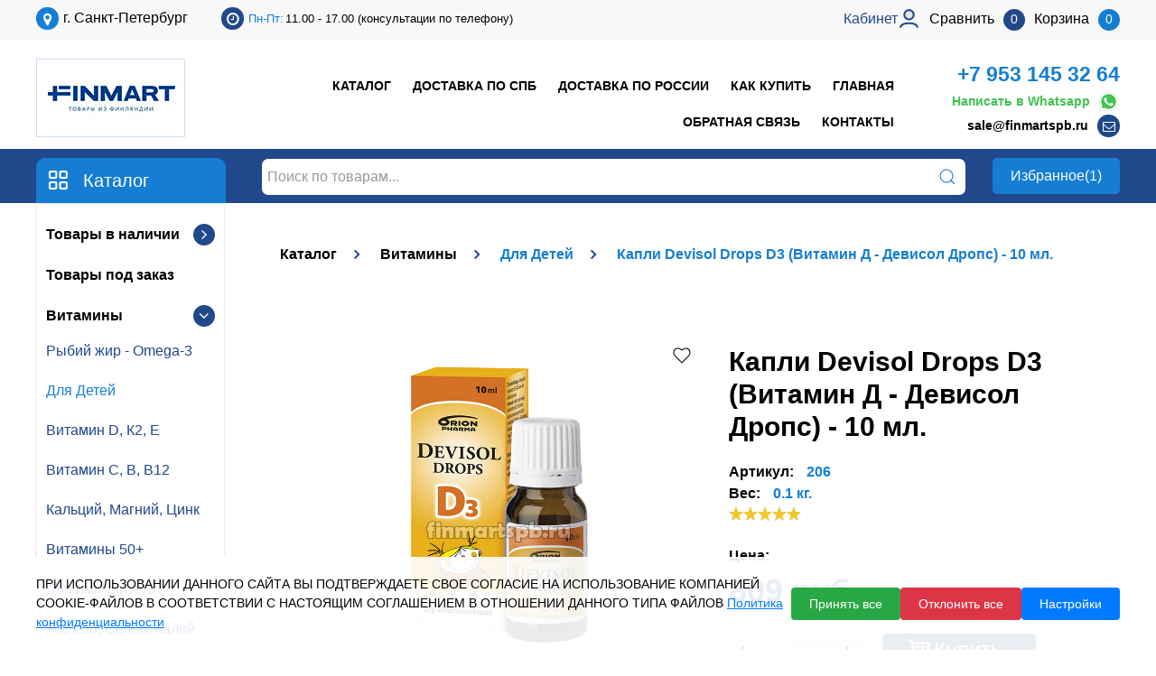

--- FILE ---
content_type: text/html; charset=utf-8
request_url: https://finmartspb.ru/devisol-drops-d3-10-ml
body_size: 21531
content:
<!DOCTYPE html>
<html lang="ru">
<head>

    <meta charset="UTF-8" />
    
    <!--Базовые метатеги страницы-->  
    <title>Купить Devisol Drops D3 (Девисол Дропс Д3) - 10 мл. | Товары из Финляндии</title>
    <meta name="keywords" content="Devisol Drops D3,Девисол дропс,девисол дропс купить,купить девисол дропс, капли девисол, финский девисол" />
    <meta name="description" content="Витамин Д3 в каплях для детей Devisol Drops D3. Финский витамин Д3 для детей с 2- недель. Очень важен для правильного роста костной и мышечной массы. Флакон - 10 мл. Производство - Финляндия." />
    <!--/Базовые метатеги страницы-->
          
    <!--Микроразметка OpenGraph-->  
    <meta property="og:title" content="Капли Devisol Drops D3 (Витамин Д - Девисол Дропс) - 10 мл."/>
    <meta property="og:description" content="Девисол Дропс Д3 - Devisol Drops D3 Devisol Drops D3 - капли для детей с витамином D3, созданы специально для  новорожденных, не вызывают аллергических реакций. Сразу после рождения практически всем детям назначают приём витамина D. Врачи отмечают жизненную необходимость этого элемента в организме. Рекомендованная суточная дозировка витамина Д3 для детей (400ME), данная дозировка содержится в 5 каплях Девисол дропс. Препарат можно давать вместе с напитками, или капать прямо на еду. Добавка не имеет вкуса, запаха, красителей в составе, поэтому не меняет вкуса продуктов и малыши охотно её принимают.  Почему Девисол дропс так полезен: -  витамин D3 необходим для правильного роста костной и мышечной массы. -  при недостатке Витамина Д3 в организме не будет нормально усваиваться кальций, а значит волосы, зубы, кости, ногти ребёнка не будут прочными и здоровыми. -  недостаток витамина Д3 приведёт к развитию рахита, слабости суставов. Кости станут более ломкими, а тонус мышц понизится. -  рекомендуют давать деткам с нарушенным циклом сна. Если малыш “перепутал” день и ночь, проявляет повышенную тревожность, у него часто наблюдается бессонница, высока вероятность нехватки Д3 в организме. - особенно препарат актуален в северный широтах , так как количество солнечных дней крайне ограниченно - Финская ассоциация врачей рекомендует принимать витамин Д3 круглый год. Побочные эффекты Витамины Девисол дропс  хорошо переносятся. Только в очень редких случаях могут наблюдаться аллергические реакции в виде зуда, сыпи и крапивницы. Суточная доза, 5 капель, содержит: 10 мкг (400 МЕ) витамина D3. Основное вещество, входящее в состав - колекальциферол.   Использование: Можно капать капли прямо на язык ребенку или смешивать с едой или напитками. Важно! Открытый флакон  можно хранить при комнатной температуре , срок хранения после вскрытия 6 недель. Состав: кокосовое / пальмовое масло, препарат колекальциферола (D3) (полученный из овечьей шерсти), антиоксидант (альфа-токоферол). Продукт не содержит лактозу, глютен, дрожжи, сахар, алкоголь и консерванты поэтому не вызывает аллергических реакций."/> 
    <meta property="og:image" content="https://finmartspb.ru/uploads/product/100/177/Devisol-drops-d3_2021-01-31_19-03-14.jpg">
    <meta property="og:type" content="website"/>
    <meta property="og:url" content= "https://finmartspb.ru/devisol-drops-d3-10-ml" />
    <meta property="og:site_name" content= "ФИНМАРТ" />
    <!--/Микроразметка OpenGraph-->
    <meta property="og:image:width" content="661"/>
        <meta property="og:image:height" content= "661" />
    <!--Микроразметка Dublin Core-->
    <meta name="DC.Title" content="Капли Devisol Drops D3 (Витамин Д - Девисол Дропс) - 10 мл."/>
    <meta name="DC.Subject" content="Devisol Drops D3,Девисол дропс,девисол дропс купить,купить девисол дропс, капли девисол, финский девисол"/>
    <meta name="DC.Description" content="&lt;p&gt;
	&lt;span style=&quot;font-size:16px;&quot;&gt;&lt;strong&gt;Девисол Дропс Д3 - Devisol Drops D3&lt;/strong&gt;&lt;/span&gt;&lt;br /&gt;
	&lt;br /&gt;
	&lt;span style=&quot;font-size:14px;&quot;&gt;Devisol Drops D3 - капли для детей с витамином D3, созданы специально для  новорожденных, не вызывают аллергических реакций.&lt;br /&gt;
	&lt;br /&gt;
	Сразу после рождения практически всем детям назначают приём витамина D. Врачи отмечают жизненную необходимость этого элемента в организме.&lt;br /&gt;
	&lt;br /&gt;
	Рекомендованная суточная дозировка витамина Д3 для детей (400ME), данная дозировка содержится в 5 каплях Девисол дропс. Препарат можно давать вместе с напитками, или капать прямо на еду. Добавка не имеет вкуса, запаха, красителей в составе, поэтому не меняет вкуса продуктов и малыши охотно её принимают. &lt;br /&gt;
	&lt;br /&gt;
	&lt;strong&gt;Почему Девисол дропс так полезен:&lt;/strong&gt;&lt;br /&gt;
	-  витамин D3 необходим для правильного роста костной и мышечной массы.&lt;br /&gt;
	-  при недостатке Витамина Д3 в организме не будет нормально усваиваться кальций, а значит волосы, зубы, кости, ногти ребёнка не будут прочными и здоровыми.&lt;br /&gt;
	-  недостаток витамина Д3 приведёт к развитию рахита, слабости суставов. Кости станут более ломкими, а тонус мышц понизится.&lt;br /&gt;
	-  рекомендуют давать деткам с нарушенным циклом сна. Если малыш “перепутал” день и ночь, проявляет повышенную тревожность, у него часто наблюдается бессонница, высока вероятность нехватки Д3 в организме.&lt;br /&gt;
	- особенно препарат актуален в северный широтах , так как количество солнечных дней крайне ограниченно&lt;br /&gt;
	- Финская ассоциация врачей рекомендует принимать витамин Д3 круглый год.&lt;br /&gt;
	&lt;br /&gt;
	&lt;strong&gt;Побочные эффекты&lt;/strong&gt;&lt;br /&gt;
	Витамины Девисол дропс  хорошо переносятся.&lt;br /&gt;
	Только в очень редких случаях могут наблюдаться аллергические реакции в виде зуда, сыпи и крапивницы.&lt;br /&gt;
	&lt;br /&gt;
	&lt;strong&gt;Суточная доза, 5 капель, содержит&lt;/strong&gt;:&lt;br /&gt;
	10 мкг (400 МЕ) витамина D3.&lt;br /&gt;
	Основное вещество, входящее в состав - колекальциферол.  &lt;br /&gt;
	&lt;br /&gt;
	&lt;strong&gt;Использование:&lt;/strong&gt;&lt;br /&gt;
	Можно капать капли прямо на язык ребенку или смешивать с едой или напитками.&lt;br /&gt;
	&lt;strong&gt;Важно! &lt;/strong&gt;Открытый флакон  можно хранить при комнатной температуре , срок хранения после вскрытия 6 недель.&lt;br /&gt;
	&lt;br /&gt;
	&lt;strong&gt;Состав:&lt;/strong&gt; кокосовое / пальмовое масло, препарат колекальциферола (D3) (полученный из овечьей шерсти), антиоксидант (альфа-токоферол).&lt;br /&gt;
	Продукт не содержит лактозу, глютен, дрожжи, сахар, алкоголь и консерванты поэтому не вызывает аллергических реакций.&lt;/span&gt;
&lt;/p&gt;"/>
    <meta name="DC.Type" content="InteractiveResource"/>
    <!--/Микроразметка Dublin Core-->  
      <!-- В это поле необходимо прописать код подтверждения Вашего сайта. Например, Яндекс.Метрика или Google analytics -->  
<meta name="format-detection" content="telephone=no">
<meta name="viewport" content="width=device-width, initial-scale=1, maximum-scale=1">
<link rel="icon" href="https://finmartspb.ru/favicon.ico" type="image/x-icon">

    <link rel="stylesheet" href="https://finmartspb.ru/mg-cache/p55-universal/cache/product/minify-css.css?rev=1768636909"/> 
               
<meta name="cmsmagazine" content="86796e4a4f612656537809c5e9c1d83c" />
<style>
body {background:#ffffff;}.universal-top { background: #f8f8f8; color:#000; border-radius:0px;}.select-currency > select, .multilang-select > select, .cart-text, .compare-text,.time-item { color:#000; font-weight:normal;}.universal-center {background:none;}.universal-bottom { background:#20488a; border-radius:0px;}.universal-top .phone a {font-size: 16px;color:#000;font-weight:normal;}.time-item > span {color:#157ed2;}.phone a { color:#157ed2; font-weight:600;}.universal-center .address-item { color:#000;}.universal-center .mail-item a { color:#000; }.universal-search .uk-search-default .uk-search-input {background:#fff;border-radius:7px;}.uk-search-icon.uk-icon svg {color:#157ed2;}.footer-top {background: none;}.footer-center {background: none;color: #666;}.footer-title, footer .news-header h2 {color:#000;font-size: 20px;font-weight: 700;}.footer-center a {color:#444;;}.footer-center i{color:#ffffff;}.footer-bottom {background: #ffffff; color:#666;}.universal-content {background:none;border-radius:0px;padding-bottom:10px;}.content-block {color:#666;font-size:16px;padding-top: 35px;padding-bottom:100px;}.content-color {background:#ffffff;padding: 10px 20px;height:100%;border-radius:10px;}content-color {background:; }.universal-content h1 {color:#000;font-size:2.625rem;font-weight:600;}.universal-content h2 {color:#000;font-size:2rem;font-weight:600;}.universal-content h3 {color:#000;font-size:22px;font-weight:600;}.contact-icon, .uk-navbar-toggle-icon.uk-icon {border-radius:50px;font-size: 16px;height: 25px;width: 25px;}.countsht, .mg-compare-count {border-radius:50px;color:#fff;}.mg-compare-count {background:#20488a;}.countsht {background:#157ed2;}.left-top i {border-radius:50px;font-size: 18px;height: 25px;width: 25px;}.auth i {width: 25px;height: 25px;background:#000;border-radius:50px;}.universal-center .address-item .contact-icon {background:#20488a;}.universal-center .mail-item .contact-icon {background:#20488a;}.footer-center .contact-icon{border-radius:50px;}.footer-center .address-item .contact-icon {background:#000;}.footer-center .mail-item .contact-icon {background:#000;}.footer-center .phone-item .contact-icon {background:#000;}.uk-navbar-toggle-icon.uk-icon {color: #fff;}.login-title {color:#20488a;;font-size: 16px;}.uk-navbar-toggle-icon.uk-icon {background:#20488a;}.menu-text {color: #000;font-size: 16px;}.uk-navbar-toggle-icon.uk-icon svg {align-items: center;color: #fff;display: flex;height: 14px;margin: auto;width: 14px;}.universal-top i,.universal-center i{ color:#fff;}.phone .contact-icon {background:#157ed2;}.time .contact-icon {background:#20488a;}.multilang-select i{background:#20488a;}.select-currency i {background:#157ed2;}.deleteItemFromCart i {color: inherit;}.universal-center .menu.flex a {color:#000;font-size: 14px;font-weight: 700;text-transform: uppercase;}.sticky-menu a {color:#000!important;}.universal-center .menu.flex .toplink.active,.universal-center .menu.flex a.active {color:#157ed2;}.universal-center .menu.flex a:hover {color:#20488a;}.universal-center .uk-dropdown.uk-open,.flexMenu-popup {border-color:#ffffff;border-radius:10px;background:#ffffff;}.c-nav__link.c-nav__link--2.c-menu__link.c-menu__link--2 {color:#000;}.left-top-menu {background:#157ed2;color:#ffffff;border-radius: 10px 10px 0 0;}.left-blok-menu {background:#ffffff;border-color:#f2f2f2;border-radius: 0 0 10px 10px;}.left-menu .news-block,.left-menu .daily-wrapper,.left-menu .universal-vrapper,.left-menu .news-block,.left-menu .mg-trigger{background:#ffffff;border-color:#f2f2f2;border-radius:10px;}.uk-nav-default .navlink .link, .uk-nav-default .uk-parent .link {color:#000;}.sub-link::after {background:#20488a;color:#fff;border-radius:50px;}.left-blok-menu .uk-nav-default .uk-nav-sub a {color:#20488a;}.sub-link-sublevel::after {color:#000;}.uk-nav-default .uk-nav-divider {border-color:#e5e5e5;}.left-blok-menu.uk-dropdown {display:block;}.left-top-menu-toogle {display:none;}.border-category {background:rgba(0,0,0,0.0); border-radius:10px;border: 2px solid #f2f2f2;}.category-title {color:#157ed2;font-size:16px;}.link-category:hover .category-title {color:#0f6ecd;}.universal-vrapper{background:rgba(0,0,0,0.0);border-radius:10px;border: 2px solid #f2f2f2;}.wrapper-title {color:#000;}.wrapper-title:hover {color:#157ed2;}.wrapper-description {color:#000;}.wrapper-prise .product-price,.c-goods__price--current.price {color:#157ed2;}.product-price.sale, .normal-price .price.sale {color:#ff0000;}.wrapper-prise .old-price {color:#999;}.addToCart::after {background:#20488a;color:#ffffff;border-radius:5px;}.addToCompare::after {background:#157ed2;color:#ffffff;border-radius:5px;}.content-block .cat-desc {color:#666;font-size:16px;}.filter-form.uk-dropdown {background:#ffffff;}.left-menu .filter-form{border: 2px solid #f2f2f2;border-radius:10px;}.left-menu .select i{border-radius:50%;}.mg-viewfilter-all,.refreshFilter {color:#157ed2 !important;}.mg-viewfilter-all:hover,.refreshFilter:hover {color:#20488a !important;}.mg-filter-title {color:#157ed2;font-size:14px;}.mg-filter-item label {color:#000;font-size:16px;}.left-menu .ui-slider-range.ui-corner-all.ui-widget-header {background:#157ed2;}.left-menu .ui-slider-handle.ui-corner-all.ui-state-default {border: 4px solid #157ed2;border-radius:50%;}.mg-filter-prop-checkbox{border: 2px solid #f2f2f2;border-radius:5px;}.mg-filter-prop-checkbox:checked {background:#000;border-color:#157ed2;}.filter-btn {background:#000;color:#ffffff;border-radius:5px;cursor: pointer;}.product .amount_change {border-color:#f2f2f2;border-radius:5px;}.universal-catalog .amount_change, .ht-index .amount_change{border-color:#f2f2f2;border-radius:5px;}.product .amaunt-up,.product .amount-down {background:#f2f2f2;color:#000;}.universal-catalog .amaunt-up,.universal-catalog .amount-down, .ht-index .amaunt-up,.ht-index .amount-down {background: #f2f2f2;color:#000;}.universal-catalog .color,.universal-catalog .size, .universal-catalog label:before,.ht-index .color,.ht-index .size, .ht-index label:before{border-radius:5px;}.product-status .color,.product-status .size, .product-status label:before {border-radius:5px;}.slides-inner li a {border: 2px solid#f2f2f2;border-radius:10px;}.slides-item.uk-active {border-color:#157ed2;}.buy-block {background:none; border-radius:0;border:2px solid #ffffff;}.universal-content .product-name {color:#000;font-size:30px;font-weight:600;}.normal-price .price {color:#0f6ecd;}.normal-price .price.sale {color:#ff0000;}.product-status .old-price{color:#666;}.property-block .addToCart {background:#20488a;border-radius:5px;color:#ffffff;}.property-block .addToCart::after {color:#ffffff;}.property-block .addToCompare::after {background:#157ed2;color:#ffffff;border-radius:5px;}.span-title, .price-title, .storage-title, .weight,.stock-in,.product-opfield__name{color:#000;font-weight: 600;}.label-black.count, .label-black.weight, span.product-code,.product-opfield__value {color:#157ed2;}.product-opfield__value {font-size: 18px;font-weight: 600;padding-left: 10px;}.product-bar .count {color:#32cd32;}.stock-out {color:#ff0000;}.product-message .default-btn {background:#157ed2;color:#ffffff;border-radius:5px;}.product-tabs {background:inherit;padding: 5px !important;}.uk-tab.product-info-tab a {font-weight: 600;color:#666;}.uk-tab.product-info-tab > .uk-active > a {color:#000;border-color:#157ed2;}.uk-tab.product-info-tab::before {border-color:#f2f2f2;}.mg-buy-click-button.mg-plugin-btn {background:#157ed2;border-radius:5px;color: #fff;}.universal-content .uk-slidenav-previous, .universal-content .uk-slidenav-next, .footer-top .uk-slidenav-previous, .footer-top .uk-slidenav-next,.mg-slider-products .tmp-arrow, .brands__arrow {background:#157ed2;}.catalog-count {color:#157ed2;}label.active::before {border-color:#157ed2;}.navlink .group,.universal-center .menu.flex .flexMenu-viewMore > a,.drop.icon,.mg-clear-compared-products,.modal-ring-list span, .modal-mg-order-list li > span, .mg-price-buy-click span,.filter-mobile-toggle{color:#20488a;}.universal-search .uk-search-default .uk-search-input:focus + button svg{color:#20488a!important;}.default-btn {background:#20488a;}.default-btn:hover {background:#157ed2;}.wrapper-mg-buy-click .mg-buy-click-button:hover {background:#20488a;}.count-title,.uk-navbar-toggle-icon.uk-icon,.sendComment {background:#20488a;}.select i,.left-menu .ui-slider-range.ui-corner-all.ui-widget-header,.filter-preview {background:#20488a!important;}.uk-offcanvas-bar.uk-offcanvas-slide {background:#20488a!important;}.normal-price .price, .price-cell,.total-sum,.delivery-prise,.prop-spec,.universal-center .menu.flex .flexMenu-popup a:hover,.uk-nav-default li:hover .link,.c-button--border.change-payment {color:#20488a;}.deleteItemFromCart i,.name-group,.c-button.bk{color:#157ed2;}.mg-viewfilter,.filter-property-name,.link-category:hover .category-title,.prop-unit,.left-menu .news-date,.powered a,.footer-center a:hover,.variant-price-current,.empty-cart-block.alert-info,.mg-fake-cart .qty, .c-history__table--title,.storage-field .count-on-storage,.storage-title .icon,.comment-post .post-author {color:#20488a;}.mg-viewfilter:hover,.removeFilter i,.left-menu .news-block .news-footer .show-all,.fast-result-info span,.mg-fake-cart .total-payment,.c-button--border.close-order,.mp-remove-compared-product i {color:#157ed2;}.size.active, .color.active,.personal-tabs-list li.uk-active a {border-color: #20488a !important;}.sendComment,.product-info,.compare-informer{background:#20488a!important;}.sendComment:hover,.j-favourite.favourite.j-favourite--open,.send-ring-button.red-btn.default-btn,.mg-send-order-click-button.mg-buy-btn{background:#157ed2!important;}.addToCart:hover:after,.addToCart:hover::after, .property-block .addToCart:hover {background:#157ed2;}.left-blok-menu .uk-nav-default .uk-nav-sub a:focus, .left-blok-menu .uk-nav-default .uk-nav-sub a:hover,.left-menu .news-block .news-item .news-details .news-text:hover,.sklad p,.comment-post .post-date {color:#157ed2;}.addToCompare:hover:after,.mg-tooltip {background:#20488a;}.mg-tooltip {cursor: pointer;}.c-nav__link.c-nav__link--3.c-menu__link.c-menu__link--3 {text-transform: none;font-weight: normal;color:#157ed2;}.qty span {padding-left: 5px;}.uk-nav-default li:hover .sub-link::after {color:#157ed2;}.small-cart {background-color:#ffffff;}.small-cart .link{color:#000;}.mg-fake-cart .link{color:#000}.small-cart-table tr {border-color:#f2f2f2;}.mg-fake-cart .small-cart-table tr {border-color:#f2f2f2;}.mg-fake-cart .uk-modal-dialog {background-color:#ffffff;}.mg-fake-cart .uk-modal-title, .mg-fake-cart .total-sum {color:#000;}.mg-fake-cart .qty span, .mg-fake-cart .total-payment,.mg-fake-cart .deleteItemFromCart i {color:#157ed2;}.mg-fake-cart .qty {color:#20488a;}.small-cart .qty span {color:#20488a;}.small-cart .qty,.small-cart .deleteItemFromCart i,.small-cart .total-sum > span {color:#157ed2;}.small-cart .total-sum {color:#000;}.small-cart .view-cart{color:#000;}.uni-table {padding: 10px 5px;background:#ffffff;}.total-price-block {background:#f2f2f2;border-radius:0;}.cart-table tr, .cart-table tr:last-child {border-color:#f2f2f2;}.cart-table .deleteItemFromCart i{color:#157ed2;}.buy-block .addToCart.product-buy.alreadyInCart,.addToCart.product-buy.alreadyInCart::after {background:#32cd32;}.cart-link {color:#000;}.price-cell {color:#20488a;}.total-sum {color:#20488a;}.total-rezult .title,.total-title {color:#000;}.border-order {background:#ffffff;border-radius:10px;border-color:#f2f2f2;color:#666;}.border-order .list-item input,.border-order .list-item .address-area,.border-order .order-list-item > select,.border-order .hasDatepicker {border-color:#f2f2f2;border-radius:0;color:#666;}.total-price-block.total {background:#f2f2f2;border-radius:0;}.delivery-prise {color:#20488a;}.delivery-details-list input[type="radio"]:checked, .order-storage input[type="radio"]:checked, .payment-details-list input[type="radio"]:checked, .list-item.c-order__checkbox input[type="checkbox"]:checked, .list-item.c-order__radiobutton input[type="radio"]:checked {background:#000;}.delivery-details-list input[type="radio"], .payment-details-list input[type="radio"], .list-item.c-order__checkbox input[type="checkbox"], .list-item.c-order__radiobutton input[type="radio"], .order-storage input[type="radio"] {border-color:#f2f2f2;border-radius:5px;}.order-title,.c-order-field__title {color:#000;}.order-title .count-title {background:#20488a;color:#fff;border-radius:50%;}.cat-desc {background:#ffffff;padding: 10px;}.cat-desc-index {padding: 10px;background:#ffffff;;border-radius:1px;}.menu.mob a, .menu.mob i, .mob .address-item {color:#ffffff!important;}.mob .uk-divider {border-color:#ffffff;}.bread-crumbs a {color:#000;}.bread-crumbs a::after {background:#20488a;color:#ffffff;border-radius:50%;}a.last-crumb {color:#157ed2;}.back-ring-button.default-btn {background:#20488a;color:#ffffff;box-shadow: 0 8px 10px #20488a;;border-radius:50%;}.content-color.stp{background:#ffffff;}.feedback-form .uk-input,.feedback-form .uk-textarea {border-color:#e5e5e5;}.feedback-form .default-btn{background:#20488a;}.content-color.cmp {background:#ffffff;}.mg-compare-fake-table-cell,.mg-compare-product-wrapper .universal-vrapper {border-color:#eeeeee;}.mg-compare-fake-table .compare-text {color:#000;}.mg-compare-fake-table-cell {color:#666;}.content-color.lk{background:#ffffff;}.c-history__item.order-history {background:#ffffff;border-radius:10px;border-color:#f2f2f2;}.order-history-list .uk-table tr {background:#ffffff;color:#000;}.uk-table-striped tbody tr:nth-of-type(2n+1), .uk-table-striped > tr:nth-of-type(2n+1) {background:#f8f8f8;}.c-history__header.order-number {color:#000;margin-bottom: 20px;}.c-button--border.close-order {color:#157ed2;}.c-button--border.change-payment, .c-history__table--title {color:#20488a;}.c-history__list--item {color:#000;}.lk .default-btn, .change-payment-btn.default-btn{background:#20488a;}.lk .personal-tabs-list li a{color:#999;}.lk .reg{color:#000;}.lk .uk-tab.personal-tabs-list::before {border-color:#f2f2f2;}.lk .c-alert.c-alert--blue {color:red;}.lk .personal-tabs-list li.uk-active a {border-color:#20488a !important;}.content-color.nw{background:#ffffff;}.main-news-block iframe {max-width: 100%;}.nw .main-news-block a, .nw .rss {color:#20488a;}.main-news-item {background:#ffffff;border-radius:10px;;border: 2px solid #f2f2f2;padding: 20px;margin: 20px 5px;}.rss {display: block;float: right;text-align: right;}.nw a.read-more {background:#20488a; border: medium none;color:#fff;font-size: 14px;font-weight: 600;padding: 10px 20px;text-transform: uppercase;border-radius: 5px;cursor: pointer;}.nw .news-title, .nw .news-title a{color:#000;}.nw .news-date {color:#157ed2;padding-bottom: 10px;display: block;}.news-main-desc {color:#666;font-size: 16px;font-weight: 200;padding-bottom: 20px;}.go-back-link {display: block;margin-bottom: 20px;}.rss-block {display: block;float: left;width: 100%;margin-top: 40px;}.main-news-block {display: block;float: left;}.newsheader {border-bottom: none !important;}@-webkit-keyframes hoverWave {0% {box-shadow:0 8px 10px #20488a30,0 0 0 0 #20488a20,0 0 0 0 #20488a20}40% {box-shadow:0 8px 10px #20488a30,0 0 0 15px #20488a20,0 0 0 0 #20488a20}80% {box-shadow:0 8px 10px #20488a30,0 0 0 30px #20488a20,0 0 0 26.7px #20488a20}100% {box-shadow:0 8px 10px #20488a30,0 0 0 30px #20488a20,0 0 0 40px #20488a20}}@keyframes hoverWave {0% {box-shadow:0 8px 10px #20488a30,0 0 0 0 #20488a20,0 0 0 0 #20488a20}40% {box-shadow:0 8px 10px #20488a30,0 0 0 15px #20488a20,0 0 0 0 #20488a20}80% {box-shadow:0 8px 10px #20488a30,0 0 0 30px #20488a20,0 0 0 26.7px #20488a20}100% {box-shadow:0 8px 10px #20488a30,0 0 0 30px #20488a20,0 0 0 40px #20488a20}}@media screen and (max-width:959px){.universal-search .uk-search-default .uk-search-input {background:none;border-radius:10px 10px 0 0;}.content-block {padding-top: 0;padding-bottom: 0;}.content-color {margin-top: 10px;}}@media screen and (max-width:1100px) {.content-color {padding: 10px 10px;}.product-status.uk-grid {margin-top: 10px;}}@media screen and (max-width:639px) {.nw .main-news-item {padding:10px;}} </style>
 

    <script src="https://finmartspb.ru/mg-cache/p55-universal/cache/jquery.js?rev=1768636909"></script>
        <script src='https://www.google.com/recaptcha/api.js'></script>   
</head>
<body >  
<header>
<div class="universal-top" uk-sticky>
<div class="uk-container uk-container-xlarge uk-margin-auto uk-grid" uk-grid>
<div class="uk-width-1-1 uk-width-1-4@s uk-width-expand@l contact-block">
<div class="uk-offcanvas-content">  
<a class="uk-navbar-toggle" href="#offcanvas-nav" uk-toggle>
<span class="uk-icon uk-navbar-toggle-icon" uk-navbar-toggle-icon>
<svg width="20" height="20" viewBox="0 0 20 20" xmlns="http://www.w3.org/2000/svg" data-svg="navbar-toggle-icon"><rect y="9" width="20" height="2"></rect><rect y="3" width="20" height="2"></rect><rect y="15" width="20" height="2"></rect></svg></span>
<span class="menu-text">Меню</span>
</a> 
<div id="offcanvas-nav" uk-offcanvas="overlay: true">
<div class="uk-offcanvas-bar">
<nav class="uk-navbar-container uk-navbar-transparent uk-navbar" uk-navbar>
<ul class="menu mob">
<li>
 <a class="toplink"  href="https://finmartspb.ru/catalog">
Каталог</a>
</li>         
<li>
 <a class="toplink"  href="https://finmartspb.ru/dostavka">
Доставка по СПб</a>
</li>         
<li>
 <a class="toplink"  href="https://finmartspb.ru/dostavka-po-rossii">
Доставка по России</a>
</li>         
<li>
 <a class="toplink"  href="https://finmartspb.ru/kak-kupit">
Как купить</a>
</li>         
<li>
 <a class="toplink"  href="https://finmartspb.ru">
Главная</a>
</li>         
<li>
 <a class="toplink"  href="https://finmartspb.ru/feedback">
Обратная связь</a>
</li>         
<li>
 <a class="toplink"  href="https://finmartspb.ru/contacts">
Контакты</a>
</li>         
<li><hr class="uk-divider"></li>
<li>

<div class="phone-item">  
<div class="contact-icon"><i class="icon icon-phone"></i></div><a href="tel:+7 953 145 32 64"> +7 953 145 32 64</a>
</div>
   
<div class="mail-item">
<div class="contact-icon"><i class="icon icon-mail"></i></div><a href="mailto:sale@finmartspb.ru">sale@finmartspb.ru</a>

</div>
</li>
</ul>
</nav> 
 </div>
</div>  
</div>  
 	
<div class="universal-contact uk-flex" itemscope itemtype="http://schema.org/Organization">
<span itemprop="name" content="ФИНМАРТ"></span>
<span itemprop="address" content="г. Санкт-Петербург"></span>
<span itemprop="telephone" content="+7 953 145 32 64"></span>
<!-- <meta itemprop="priceRange" content="10 - 10000"/> -->
<meta itemprop="image" content="https://finmartspb.ru/uploads/Logo.jpg"/>
<div  class="phone">
<div class="address-item">
<div class="contact-icon"><i class="icon icon-location"></i></div>г. Санкт-Петербург</div> 
</div>  
<div class="time uk-flex uk-visible@l" itemscope itemtype="http://schema.org/Store">
<span itemprop="name" content="ФИНМАРТ"></span>
<meta itemprop="priceRange" content="10 - 10000"/>
<meta itemprop="image" content="https://finmartspb.ru/uploads/Logo.jpg"/>
<span itemprop="address" content="г. Санкт-Петербург"></span>
<span itemprop="telephone" content="+7 953 145 32 64"></span>

<div class="contact-icon"><i class="icon icon-clock"></i></div>  
<div class="time-item"><span>Пн-Пт:</span> 11.00 - 17.00 (консультации по телефону)</div>
</div>
</div><!-- контакты -->
<div class="sticky-menu">  
<ul class="menu flex">
<li>
 <a class="toplink"  href="https://finmartspb.ru/catalog">
Каталог</a>
</li>         
<li>
 <a class="toplink"  href="https://finmartspb.ru/dostavka">
Доставка по СПб</a>
</li>         
<li>
 <a class="toplink"  href="https://finmartspb.ru/dostavka-po-rossii">
Доставка по России</a>
</li>         
<li>
 <a class="toplink"  href="https://finmartspb.ru/kak-kupit">
Как купить</a>
</li>         
<li>
 <a class="toplink"  href="https://finmartspb.ru">
Главная</a>
</li>         
<li>
 <a class="toplink"  href="https://finmartspb.ru/feedback">
Обратная связь</a>
</li>         
<li>
 <a class="toplink"  href="https://finmartspb.ru/contacts">
Контакты</a>
</li>         
</ul>
</div> 
  
</div>
<div class="uk-width-1-1 uk-width-expand@s right-mob">
<div class="left-top left-top-with-catalog uk-float-left uk-flex">
 <!-- блок выбора языка -->
 <!-- блок выбора валюты -->
<div class="only-mobile-min">
	<div class="menu-catalog-top">
		Каталог <!-- меню каталога -->    
    </div>

</div>
</div>  

<div class="right-top uk-float-right"> 

<div class="search-mobile-top">
	<svg class="btn-search-top uk-icon" width="20" height="20" viewBox="0 0 20 20" xmlns="https://www.w3.org/2000/svg" data-svg="search-icon"><circle fill="none" stroke="#000" stroke-width="1.1" cx="9" cy="9" r="7"></circle><path fill="none" stroke="#000" stroke-width="1.1" d="M14,14 L18,18 L14,14 Z"></path></svg>
<form class="uk-search uk-search-default" method="GET" action="https://finmartspb.ru/catalog">
	<button class="only-mobile-min search-form-close"><svg viewBox="0 0 32 32" xmlns="https://www.w3.org/2000/svg"><defs><style>.cls-1{fill:none;stroke:#000;stroke-linecap:round;stroke-linejoin:round;stroke-width:2px;}</style></defs><title/><g id="cross"><line class="cls-1" x1="7" x2="25" y1="7" y2="25"/><line class="cls-1" x1="7" x2="25" y1="25" y2="7"/></g></svg></button>
<input type="search" class="uk-search-input" autocomplete="off" name="search" placeholder="Поиск по товарам..." value="">
<button type="submit" id="pressForSearch" class="uk-search-icon-flip uk-search-icon uk-icon" uk-search-icon>
</button>
<div class="search-popular-query">
		<div class="search-popular-query-title">
		Популярные запросы:
	</div>
	<div class="search-popular-query-link">
					<div ><a href="https://finmartspb.ru/catalog?search=Девисол">Девисол</a></div>
					<div ><a href="https://finmartspb.ru/catalog?search=Моллер рыбки">Моллер рыбки</a></div>
					<div ><a href="https://finmartspb.ru/catalog?search=Витамар">Витамар</a></div>
					<div ><a href="https://finmartspb.ru/catalog?search=Моллер тупла">Моллер тупла</a></div>
					<div ><a href="https://finmartspb.ru/catalog?search=Priorin 180">Priorin 180</a></div>
					<div ><a href="https://finmartspb.ru/catalog?search=Ауфбаукальк">Ауфбаукальк</a></div>
					<div ><a href="https://finmartspb.ru/catalog?search=Piimax">Piimax</a></div>
					<div ><a href="https://finmartspb.ru/catalog?search=Rela drops">Rela drops</a></div>
					<div ><a href="https://finmartspb.ru/catalog?search=Moller">Moller</a></div>
					<div ><a href="https://finmartspb.ru/catalog?search=Куплатон">Куплатон</a></div>
					<div ><a href="https://finmartspb.ru/catalog?search=Arthro balans">Arthro balans</a></div>
			</div>
	
</div>
</form>
<div class="wraper-fast-result">
<div class="fastResult"></div>
</div>
</div><div class="auth uk-float-left">
<a class="login" href="https://finmartspb.ru/enter">
<div class="login-title">Кабинет</div>

<svg width="25px" height="25px" viewBox="0 0 24 24" fill="none" xmlns="http://www.w3.org/2000/svg">
<path opacity="0.1" d="M17 8C17 10.7614 14.7614 13 12 13C9.23858 13 7 10.7614 7 8C7 5.23858 9.23858 3 12 3C14.7614 3 17 5.23858 17 8Z" fill="#20488a"/>
<path d="M17 8C17 10.7614 14.7614 13 12 13C9.23858 13 7 10.7614 7 8C7 5.23858 9.23858 3 12 3C14.7614 3 17 5.23858 17 8Z" stroke="#20488a" stroke-width="2"/>
<path d="M3 21C3.95728 17.9237 6.41998 17 12 17C17.58 17 20.0427 17.9237 21 21" stroke="#20488a" stroke-width="2" stroke-linecap="round"/>
</svg>
</a>
</div>  <!-- авторизация на сайте -->
<div class="universal-cart uk-float-right">
<a class="cart" href="https://finmartspb.ru/cart">
<span class="small-cart-icon"></span>

<div class="cart-text"><span class="cart-text-text">Корзина </span><div class="cart-icon only-mobile-min">
<svg width="30px" height="30px" viewBox="0 0 16 16" xmlns="http://www.w3.org/2000/svg" fill="#20488a" class="bi bi-cart4">
  <path d="M0 2.5A.5.5 0 0 1 .5 2H2a.5.5 0 0 1 .485.379L2.89 4H14.5a.5.5 0 0 1 .485.621l-1.5 6A.5.5 0 0 1 13 11H4a.5.5 0 0 1-.485-.379L1.61 3H.5a.5.5 0 0 1-.5-.5zM3.14 5l.5 2H5V5H3.14zM6 5v2h2V5H6zm3 0v2h2V5H9zm3 0v2h1.36l.5-2H12zm1.11 3H12v2h.61l.5-2zM11 8H9v2h2V8zM8 8H6v2h2V8zM5 8H3.89l.5 2H5V8zm0 5a1 1 0 1 0 0 2 1 1 0 0 0 0-2zm-2 1a2 2 0 1 1 4 0 2 2 0 0 1-4 0zm9-1a1 1 0 1 0 0 2 1 1 0 0 0 0-2zm-2 1a2 2 0 1 1 4 0 2 2 0 0 1-4 0z"/>
</svg>
	</div></div>
<div class="countsht">0</div>
</a>
<div class="small-cart" >
<table class="small-cart-table">
</table>
<ul class="footer total">
<li class="total-sum">К оплате:<span></span>
</li>
<li class="checkout-buttons">
<a href="https://finmartspb.ru/order" class="default-btn">Оформить</a>
<a href="https://finmartspb.ru/cart" class="view-cart">Перейти в корзину</a>  
</li>
</ul>
</div>
</div><div class="compare uk-float-right">
<a class="mg-product-to-compare" href="https://finmartspb.ru/compare" title="Перейти к списку сравнений">
<div class="compare-text">Сравнить</div>  
<div class="mg-compare-count">
0</div>
</a>
<div class="compare-informer">
Добавлено к сравнению</div>
</div>  
</div>
</div>
</div>  
</div>  
<div class="universal-center">
<div class="uk-container uk-container-xlarge uk-margin-auto uk-grid" uk-grid>  
<div class="uk-width-1-6@s logo"><a class="universal-logo" href="https://finmartspb.ru"><img src=https://finmartspb.ru/uploads/Logo_new.jpg?rev=1680465946 alt="ФИНМАРТ" title="ФИНМАРТ" ></a>
</div>
<div class="uk-width-expand@s medium-none">
<nav class="uk-navbar-container uk-navbar-transparent uk-navbar" uk-navbar>
<ul class="menu flex">
<li>
 <a class="toplink"  href="https://finmartspb.ru/catalog">
Каталог</a>
</li>         
<li>
 <a class="toplink"  href="https://finmartspb.ru/dostavka">
Доставка по СПб</a>
</li>         
<li>
 <a class="toplink"  href="https://finmartspb.ru/dostavka-po-rossii">
Доставка по России</a>
</li>         
<li>
 <a class="toplink"  href="https://finmartspb.ru/kak-kupit">
Как купить</a>
</li>         
<li>
 <a class="toplink"  href="https://finmartspb.ru">
Главная</a>
</li>         
<li>
 <a class="toplink"  href="https://finmartspb.ru/feedback">
Обратная связь</a>
</li>         
<li>
 <a class="toplink"  href="https://finmartspb.ru/contacts">
Контакты</a>
</li>         
</ul>
</nav> 
</div>
<div class="uk-width-1-6@m phone"> 
  
<a class="c-contact__number" href="tel:+79531453264" >+7 953 145 32 64</a> 
<div class="mail-item">
<a class="c-contact__whatsapp" href="https://wa.me/79531453264">Написать в Whatsapp <svg xmlns="http://www.w3.org/2000/svg"  viewBox="0 0 48 48" width="25px" height="25px" fill-rule="evenodd" clip-rule="evenodd"><path fill="#fff" d="M4.868,43.303l2.694-9.835C5.9,30.59,5.026,27.324,5.027,23.979C5.032,13.514,13.548,5,24.014,5c5.079,0.002,9.845,1.979,13.43,5.566c3.584,3.588,5.558,8.356,5.556,13.428c-0.004,10.465-8.522,18.98-18.986,18.98c-0.001,0,0,0,0,0h-0.008c-3.177-0.001-6.3-0.798-9.073-2.311L4.868,43.303z"/><path fill="#fff" d="M4.868,43.803c-0.132,0-0.26-0.052-0.355-0.148c-0.125-0.127-0.174-0.312-0.127-0.483l2.639-9.636c-1.636-2.906-2.499-6.206-2.497-9.556C4.532,13.238,13.273,4.5,24.014,4.5c5.21,0.002,10.105,2.031,13.784,5.713c3.679,3.683,5.704,8.577,5.702,13.781c-0.004,10.741-8.746,19.48-19.486,19.48c-3.189-0.001-6.344-0.788-9.144-2.277l-9.875,2.589C4.953,43.798,4.911,43.803,4.868,43.803z"/><path fill="#cfd8dc" d="M24.014,5c5.079,0.002,9.845,1.979,13.43,5.566c3.584,3.588,5.558,8.356,5.556,13.428c-0.004,10.465-8.522,18.98-18.986,18.98h-0.008c-3.177-0.001-6.3-0.798-9.073-2.311L4.868,43.303l2.694-9.835C5.9,30.59,5.026,27.324,5.027,23.979C5.032,13.514,13.548,5,24.014,5 M24.014,42.974C24.014,42.974,24.014,42.974,24.014,42.974C24.014,42.974,24.014,42.974,24.014,42.974 M24.014,42.974C24.014,42.974,24.014,42.974,24.014,42.974C24.014,42.974,24.014,42.974,24.014,42.974 M24.014,4C24.014,4,24.014,4,24.014,4C12.998,4,4.032,12.962,4.027,23.979c-0.001,3.367,0.849,6.685,2.461,9.622l-2.585,9.439c-0.094,0.345,0.002,0.713,0.254,0.967c0.19,0.192,0.447,0.297,0.711,0.297c0.085,0,0.17-0.011,0.254-0.033l9.687-2.54c2.828,1.468,5.998,2.243,9.197,2.244c11.024,0,19.99-8.963,19.995-19.98c0.002-5.339-2.075-10.359-5.848-14.135C34.378,6.083,29.357,4.002,24.014,4L24.014,4z"/><path fill="#40c351" d="M35.176,12.832c-2.98-2.982-6.941-4.625-11.157-4.626c-8.704,0-15.783,7.076-15.787,15.774c-0.001,2.981,0.833,5.883,2.413,8.396l0.376,0.597l-1.595,5.821l5.973-1.566l0.577,0.342c2.422,1.438,5.2,2.198,8.032,2.199h0.006c8.698,0,15.777-7.077,15.78-15.776C39.795,19.778,38.156,15.814,35.176,12.832z"/><path fill="#fff" fill-rule="evenodd" d="M19.268,16.045c-0.355-0.79-0.729-0.806-1.068-0.82c-0.277-0.012-0.593-0.011-0.909-0.011c-0.316,0-0.83,0.119-1.265,0.594c-0.435,0.475-1.661,1.622-1.661,3.956c0,2.334,1.7,4.59,1.937,4.906c0.237,0.316,3.282,5.259,8.104,7.161c4.007,1.58,4.823,1.266,5.693,1.187c0.87-0.079,2.807-1.147,3.202-2.255c0.395-1.108,0.395-2.057,0.277-2.255c-0.119-0.198-0.435-0.316-0.909-0.554s-2.807-1.385-3.242-1.543c-0.435-0.158-0.751-0.237-1.068,0.238c-0.316,0.474-1.225,1.543-1.502,1.859c-0.277,0.317-0.554,0.357-1.028,0.119c-0.474-0.238-2.002-0.738-3.815-2.354c-1.41-1.257-2.362-2.81-2.639-3.285c-0.277-0.474-0.03-0.731,0.208-0.968c0.213-0.213,0.474-0.554,0.712-0.831c0.237-0.277,0.316-0.475,0.474-0.791c0.158-0.317,0.079-0.594-0.04-0.831C20.612,19.329,19.69,16.983,19.268,16.045z" clip-rule="evenodd"/></svg></a> 
</div>
<div class="mail-item">
<a href="mailto:sale@finmartspb.ru">sale@finmartspb.ru</a>
<!-- почта -->
<div class="contact-icon"><i class="icon icon-mail"></i></div>    
</div>
</div>   
</div>  
</div>
<div class="universal-bottom">
<div class="uk-container uk-container-xlarge uk-margin-auto uk-grid" uk-grid>  
<div class="uk-width-1-5@m left-menu" ></div>
<div class="uk-width-expand@m"><div class="uk-margin universal-search">
<form class="uk-search uk-search-default" method="GET" action="https://finmartspb.ru/catalog">
<input type="search" class="uk-search-input" autocomplete="off" name="search" placeholder="Поиск по товарам..." value="">
<button type="submit" class="uk-search-icon-flip uk-search-icon uk-icon" uk-search-icon>
<svg width="20" height="20" viewBox="0 0 20 20" xmlns="http://www.w3.org/2000/svg" data-svg="search-icon"><circle fill="none" stroke="#000" stroke-width="1.1" cx="9" cy="9" r="7"></circle><path fill="none" stroke="#000" stroke-width="1.1" d="M14,14 L18,18 L14,14 Z"></path></svg>
</button>
</form>
<div class="wraper-fast-result">
<div class="fastResult"></div>
</div>
</div> <!-- поиск --></div>
<!-- избранное -->
<a href="https://finmartspb.ru/favorites" class="j-favourite favourite j-favourite--open">
<span class="favourite__text">
Избранное<span class="favourite__count">(1)</span>
</span>
</a>
<!-- / избранное --> 
</div>
</div> 
</header>  
<main>
<div class="universal-content">
<div class="uk-container uk-container-xlarge uk-margin-auto uk-grid" uk-grid>  
<div class="uk-width-1-5@m left-menu uk-first-column  hm ">
<div id="leftmenu" class="left-top-menu"><i class="icon icon-th-large-outline"></i>Каталог<div class="left-top-menu-toogle"></div></div>
<div class="left-blok-menu uk-dropdown" uk-dropdown="animation: uk-animation-slide-top-small; duration:200; mode: click; toggle:.left-top-menu-toogle">
<ul class="uk-nav-default  uk-nav" uk-nav="multiple: true; toggle:.sub-link">
<br>    
  
<li class="uk-parent active_category_">
<div><a class="link link-like-btn" href="https://finmartspb.ru/tovary-v-nalichii">
    
Товары в наличии  
</a></div>
<div class="sub-link" toggle></div>  
<ul class="uk-nav-sub" uk-nav="targets:.sub-parent; toggle:.sub-link-sublevel">
 <li class="active_category_" ><a href="https://finmartspb.ru/tovary-v-nalichii/vitaminy-spb">
   
Витамины  
</a>
</li>
  <li class="active_category_" ><a href="https://finmartspb.ru/tovary-v-nalichii/kofe_spb">
   
Кофе  
</a>
</li>
  <li class="active_category_" ><a href="https://finmartspb.ru/tovary-v-nalichii/chay-spb">
   
Чай  
</a>
</li>
  <li class="active_category_" ><a href="https://finmartspb.ru/tovary-v-nalichii/bytovaya-himiya-spb">
   
Бытовая химия  
</a>
</li>
  <li class="active_category_" ><a href="https://finmartspb.ru/tovary-v-nalichii/sredstva-gigieny-spb">
   
Средства гигиены  
</a>
</li>
  <li class="active_category_" ><a href="https://finmartspb.ru/tovary-v-nalichii/rastitelnoe-maslo-spb">
   
Растительное масло  
</a>
</li>
  <li class="active_category_" ><a href="https://finmartspb.ru/tovary-v-nalichii/shokolad-konfety-spb">
   
Шоколад, конфеты  
</a>
</li>
  <li class="active_category_" ><a href="https://finmartspb.ru/tovary-v-nalichii/pechene">
   
Печенье, крекеры  
</a>
</li>
  <li class="active_category_" ><a href="https://finmartspb.ru/tovary-v-nalichii/tovary-dlya-jivotnyh">
   
Товары для животных  
</a>
</li>
 </ul>
</li>
 <li class="navlink">
<a class="link" href="https://finmartspb.ru/pod-zakaz">
     
Товары под заказ  
</a>
</li>
  
<li class="uk-parent active_category_">
<div><a class="link link-like-btn" href="https://finmartspb.ru/vitaminyi">
    
Витамины  
</a></div>
<div class="sub-link" toggle></div>  
<ul class="uk-nav-sub" uk-nav="targets:.sub-parent; toggle:.sub-link-sublevel">
 <li class="active_category_" ><a href="https://finmartspb.ru/vitaminyi/rybiy-jir-omega-3">
   
Рыбий жир - Omega-3  
</a>
</li>
  <li class="active_category_" ><a href="https://finmartspb.ru/vitaminyi/dlya-detey">
   
Для Детей  
</a>
</li>
  <li class="active_category_" ><a href="https://finmartspb.ru/vitaminyi/vitamin-d3">
   
Витамин D, К2, E  
</a>
</li>
  <li class="active_category_" ><a href="https://finmartspb.ru/vitaminyi/vitamin-b">
   
Витамин С,  В, B12  
</a>
</li>
  <li class="active_category_" ><a href="https://finmartspb.ru/vitaminyi/kaltsiy-i-magniy">
   
Кальций, Магний, Цинк  
</a>
</li>
  <li class="active_category_" ><a href="https://finmartspb.ru/vitaminyi/vitaminy-50">
   
Витамины 50+  
</a>
</li>
   <li class="active_category_" ><a href="https://finmartspb.ru/vitaminyi/dlya-immuniteta">
   
Для иммунитета  
</a>
</li>
  <li class="active_category_" ><a href="https://finmartspb.ru/vitaminyi/jelezo">
   
Железо, Селен, Калий  
</a>
</li>
  <li class="active_category_" ><a href="https://finmartspb.ru/vitaminyi/jeludochno-kishechnyy-trakt">
   
Желудочно кишечный тракт  
</a>
</li>
   <li class="active_category_" ><a href="https://finmartspb.ru/vitaminyi/dlya-volos">
   
Для Волос и ногтей  
</a>
</li>
  <li class="active_category_" ><a href="https://finmartspb.ru/vitaminyi/dlya-gorla">
   
Для Горла  
</a>
</li>
  <li class="active_category_" ><a href="https://finmartspb.ru/vitaminyi/dlya-zubov">
   
Для Зубов  
</a>
</li>
  <li class="active_category_" ><a href="https://finmartspb.ru/vitaminyi/dlya-serdtsa">
   
Для Сердца  
</a>
</li>
  <li class="active_category_" ><a href="https://finmartspb.ru/vitaminyi/dlya-sustavov">
   
Для Суставов  
</a>
</li>
  <li class="active_category_" ><a href="https://finmartspb.ru/vitaminyi/dlya-zreniya">
   
Для Зрения  
</a>
</li>
  <li class="active_category_" ><a href="https://finmartspb.ru/vitaminyi/narushenie-sna">
   
Память, Сон  
</a>
</li>
  <li class="active_category_" ><a href="https://finmartspb.ru/vitaminyi/dlya-jenschin">
   
Для Женщин  
</a>
</li>
  <li class="active_category_" ><a href="https://finmartspb.ru/vitaminyi/dlya-mujchin">
   
Для Мужчин  
</a>
</li>
  <li class="active_category_" ><a href="https://finmartspb.ru/vitaminyi/dlya-jivotnyh">
   
Для Животных  
</a>
</li>
  <li class="active_category_" ><a href="https://finmartspb.ru/vitaminyi/polivitaminyi">
   
Поливитамины  
</a>
</li>
  <li class="active_category_" ><a href="https://finmartspb.ru/vitaminyi/kontrol-vesa">
   
Контроль веса  
</a>
</li>
  <li class="active_category_" ><a href="https://finmartspb.ru/vitaminyi/uhod-za-kojey">
   
Уход за кожей  
</a>
</li>
  <li class="active_category_" ><a href="https://finmartspb.ru/vitaminyi/balzamyi-i-kremyi">
   
Бальзамы и кремы  
</a>
</li>
  <li class="active_category_" ><a href="https://finmartspb.ru/vitaminyi/energetiki">
   
Энергетики  
</a>
</li>
 </ul>
</li>
   
<li class="uk-parent active_category_">
<div><a class="link link-like-btn" href="https://finmartspb.ru/kofe">
    
Кофе  
</a></div>
<div class="sub-link" toggle></div>  
<ul class="uk-nav-sub" uk-nav="targets:.sub-parent; toggle:.sub-link-sublevel">
 <li class="active_category_" ><a href="https://finmartspb.ru/kofe/rastvorimyiy-kofe">
   
Растворимый кофе  
</a>
</li>
  <li class="active_category_" ><a href="https://finmartspb.ru/kofe/molotyiy">
   
Молотый  
</a>
</li>
  <li class="active_category_" ><a href="https://finmartspb.ru/kofe/zernovoy-kofe">
   
Зерновой кофе  
</a>
</li>
  <li class="active_category_" ><a href="https://finmartspb.ru/kofe/kakao">
   
Какао  
</a>
</li>
  <li class="active_category_" ><a href="https://finmartspb.ru/kofe/nescafe-dolche-gusto">
   
Nescafe Dolche Gusto  
</a>
</li>
  <li class="active_category_" ><a href="https://finmartspb.ru/kofe/paulig-cupsolo">
   
Paulig Cupsolo  
</a>
</li>
  <li class="active_category_" ><a href="https://finmartspb.ru/kofe/slivki">
   
Сливки  
</a>
</li>
  <li class="active_category_" ><a href="https://finmartspb.ru/kofe/filtry-dlya-kofevarok">
   
Фильтры для кофеварок  
</a>
</li>
 </ul>
</li>
   
<li class="uk-parent active_category_">
<div><a class="link link-like-btn" href="https://finmartspb.ru/chay">
    
Чай  
</a></div>
<div class="sub-link" toggle></div>  
<ul class="uk-nav-sub" uk-nav="targets:.sub-parent; toggle:.sub-link-sublevel">
 <li class="active_category_" ><a href="https://finmartspb.ru/chay/zelenyiy-chay">
   
Зелёный чай  
</a>
</li>
  <li class="active_category_" ><a href="https://finmartspb.ru/chay/chernyiy-chay">
   
Чёрный чай  
</a>
</li>
 </ul>
</li>
 <li class="navlink">
<a class="link" href="https://finmartspb.ru/kulinariya">
     
Выпечка  
</a>
</li>
  
<li class="uk-parent active_category_">
<div><a class="link link-like-btn" href="https://finmartspb.ru/drugie-tovary">
    
Продукты  
</a></div>
<div class="sub-link" toggle></div>  
<ul class="uk-nav-sub" uk-nav="targets:.sub-parent; toggle:.sub-link-sublevel">
 <li class="active_category_" ><a href="https://finmartspb.ru/drugie-tovary/arahisovaya-i-shokoladnaya-pasta">
   
Арахисовая и шоколадная паста  
</a>
</li>
  <li class="active_category_" ><a href="https://finmartspb.ru/drugie-tovary/bakaleya">
   
Бакалея  
</a>
</li>
   <li class="active_category_" ><a href="https://finmartspb.ru/drugie-tovary/makaronnye-izdeliya">
   
Макаронные изделия  
</a>
</li>
    <li class="active_category_" ><a href="https://finmartspb.ru/drugie-tovary/kashi">
   
Каши и мюсли  
</a>
</li>
  <li class="active_category_" ><a href="https://finmartspb.ru/drugie-tovary/kulinaria">
   
Кулинария  
</a>
</li>
  <li class="active_category_" ><a href="https://finmartspb.ru/drugie-tovary/konservy-myasnye">
   
Консервы мясные  
</a>
</li>
   <li class="active_category_" ><a href="https://finmartspb.ru/drugie-tovary/konservy-ovoschnye">
   
Консервы овощные  
</a>
</li>
  <li class="active_category_" ><a href="https://finmartspb.ru/drugie-tovary/konfetyi">
   
Конфеты  
</a>
</li>
   <li class="active_category_" ><a href="https://finmartspb.ru/drugie-tovary/ketchupyi-mayonezyi-sousyi">
   
Кетчупы, майонезы, соусы  
</a>
</li>
   <li class="active_category_" ><a href="https://finmartspb.ru/drugie-tovary/pechene">
   
Печенье  
</a>
</li>
  <li class="active_category_" ><a href="https://finmartspb.ru/drugie-tovary/pripravy-spetsii">
   
Приправы, Специи  
</a>
</li>
   <li class="active_category_" ><a href="https://finmartspb.ru/drugie-tovary/shokolad">
   
Шоколад  
</a>
</li>
  <li class="active_category_" ><a href="https://finmartspb.ru/drugie-tovary/sneki">
   
Снэки и Чипсы  
</a>
</li>
  <li class="active_category_" ><a href="https://finmartspb.ru/drugie-tovary/soki">
   
Соки  
</a>
</li>
   <li class="active_category_" ><a href="https://finmartspb.ru/drugie-tovary/jevatelnaya-rezinka">
   
Жевательная резинка  
</a>
</li>
 </ul>
</li>
   
<li class="uk-parent active_category_">
<div><a class="link link-like-btn" href="https://finmartspb.ru/byitovaya-himiya">
    
Бытовая химия  
</a></div>
<div class="sub-link" toggle></div>  
<ul class="uk-nav-sub" uk-nav="targets:.sub-parent; toggle:.sub-link-sublevel">
 <li class="active_category_" ><a href="https://finmartspb.ru/byitovaya-himiya/sredstva-dlya-myitya-posudyi">
   
Средства для мытья посуды  
</a>
</li>
  <li class="active_category_" ><a href="https://finmartspb.ru/byitovaya-himiya/sredstva-dlya-posudomoechnyiyh-mashin">
   
Средства для посудомоечных машин  
</a>
</li>
  <li class="active_category_" ><a href="https://finmartspb.ru/byitovaya-himiya/sredstva-dlya-uborki">
   
Средства для уборки  
</a>
</li>
  <li class="active_category_" ><a href="https://finmartspb.ru/byitovaya-himiya/konditsioneryi-opolaskivateli">
   
Кондиционеры, ополаскиватели  
</a>
</li>
  <li class="active_category_" ><a href="https://finmartspb.ru/byitovaya-himiya/pyatnovyivoditeli">
   
Пятновыводители  
</a>
</li>
  <li class="active_category_" ><a href="https://finmartspb.ru/byitovaya-himiya/sredstva-dlya-stirki">
   
Порошки для стирки  
</a>
</li>
  <li class="active_category_" ><a href="https://finmartspb.ru/byitovaya-himiya/kapsulyi-dlya-stirki">
   
Капсулы для стирки  
</a>
</li>
  <li class="active_category_" ><a href="https://finmartspb.ru/byitovaya-himiya/geli-dlya-stirki">
   
Гели для стирки  
</a>
</li>
  <li class="active_category_" ><a href="https://finmartspb.ru/byitovaya-himiya/myilo">
   
Мыло  
</a>
</li>
 </ul>
</li>
   
<li class="uk-parent active_category_">
<div><a class="link link-like-btn" href="https://finmartspb.ru/sredstva-gigienyi">
    
Средства гигиены  
</a></div>
<div class="sub-link" toggle></div>  
<ul class="uk-nav-sub" uk-nav="targets:.sub-parent; toggle:.sub-link-sublevel">
 <li class="active_category_" ><a href="https://finmartspb.ru/sredstva-gigienyi/sredstva-dlya-zagara">
   
Солнцезащитные кремы  
</a>
</li>
  <li class="active_category_" ><a href="https://finmartspb.ru/sredstva-gigienyi/shampuni">
   
Шампуни  
</a>
</li>
  <li class="active_category_" ><a href="https://finmartspb.ru/sredstva-gigienyi/geli-dlya-dusha">
   
Гели для душа  
</a>
</li>
  <li class="active_category_" ><a href="https://finmartspb.ru/sredstva-gigienyi/konditsioneryi">
   
Кондиционеры, бальзамы  
</a>
</li>
  <li class="active_category_" ><a href="https://finmartspb.ru/sredstva-gigienyi/sredstva-dlya-polosti-rta">
   
Средства для полости рта  
</a>
</li>
  <li class="active_category_" ><a href="https://finmartspb.ru/sredstva-gigienyi/sredstva-dlya-britya">
   
Средства для бритья  
</a>
</li>
   <li class="active_category_" ><a href="https://finmartspb.ru/sredstva-gigienyi/kremyi">
   
Кремы  
</a>
</li>
  <li class="active_category_" ><a href="https://finmartspb.ru/sredstva-gigienyi/dezodarantyi">
   
Дезодоранты  
</a>
</li>
  <li class="active_category_" ><a href="https://finmartspb.ru/sredstva-gigienyi/kontratseptivyi">
   
Контрацептивы  
</a>
</li>
 </ul>
</li>
   
<li class="uk-parent active_category_">
<div><a class="link link-like-btn" href="https://finmartspb.ru/dlya-detey">
    
Для детей  
</a></div>
<div class="sub-link" toggle></div>  
<ul class="uk-nav-sub" uk-nav="targets:.sub-parent; toggle:.sub-link-sublevel">
 <li class="active_category_" ><a href="https://finmartspb.ru/dlya-detey/detskoe-pitanie">
   
Детское питание  
</a>
</li>
  <li class="active_category_" ><a href="https://finmartspb.ru/dlya-detey/zubnyie-pastyi-schetki">
   
Зубные пасты, щетки  
</a>
</li>
  <li class="active_category_" ><a href="https://finmartspb.ru/dlya-detey/soski-pustyshki-butylochki">
   
Соски, пустышки, бутылочки  
</a>
</li>
   <li class="active_category_" ><a href="https://finmartspb.ru/dlya-detey/podguzniki">
   
Подгузники  
</a>
</li>
  <li class="active_category_" ><a href="https://finmartspb.ru/dlya-detey/shampuni-geli">
   
Шампуни, гели   
</a>
</li>
  <li class="active_category_" ><a href="https://finmartspb.ru/dlya-detey/kremy">
   
Кремы  
</a>
</li>
 </ul>
</li>
 <li class="navlink">
<a class="link" href="https://finmartspb.ru/olivkovoe-maslo">
     
Растительные масла  
</a>
</li>
<li class="navlink">
<a class="link" href="https://finmartspb.ru/diabeticheskie-tovaryi">
     
Диабетические товары  
</a>
</li>
<li class="navlink">
<a class="link" href="https://finmartspb.ru/gipoallergennyie-tovaryi">
     
Гипоаллергенные товары  
</a>
</li>
<li class="navlink">
<a class="link" href="https://finmartspb.ru/organicheskie-tovary">
     
Органические товары  
</a>
</li>
<li class="navlink">
<a class="link" href="https://finmartspb.ru/banya-i-sauna">
     
Баня и сауна  
</a>
</li>
<li class="navlink">
<a class="link" href="https://finmartspb.ru/raznoe">
     
Разное  
</a>
</li>
</ul> <!-- меню каталога --></div>
  
<div class="uk-visible@m ">  
  
     
</div>
   
</div>  
<div class="uk-width-expand@m content-block uk-grid-margin hm ">
  
<div class="content-color  "> 
<ul itemscope itemtype='http://schema.org/BreadcrumbList' class='bread-crumbs'><li class="bread-crumbs__item" itemprop="itemListElement" itemscope itemtype="http://schema.org/ListItem"><a itemprop="item" href="https://finmartspb.ru/catalog"><span itemprop="name">Каталог</span><meta itemprop="position" content="1"></a></li> <li class="bread-crumbs__item separator">&nbsp;/&nbsp;</li> <li class="bread-crumbs__item"  itemprop="itemListElement" itemscope itemtype="http://schema.org/ListItem"><a itemprop="item" href="https://finmartspb.ru/vitaminyi"><span itemprop="name">Витамины</span><meta itemprop="position" content="2"></a></li> <li class="bread-crumbs__item separator">&nbsp;/&nbsp;</li> <li class="bread-crumbs__item"  itemprop="itemListElement" itemscope itemtype="http://schema.org/ListItem"><a itemprop="item" href="https://finmartspb.ru/vitaminyi/dlya-detey"><span itemprop="name">Для Детей</span><meta itemprop="position" content="3"></a></li> <li class="bread-crumbs__item separator">&nbsp;/&nbsp;</li> <li class="bread-crumbs__item"  itemprop="itemListElement" itemscope itemtype="http://schema.org/ListItem"><a class="last-crumb" itemprop="item" rel="nofollow" href="https://finmartspb.ru/devisol-drops-d3-10-ml"><span itemprop="name">Капли Devisol Drops D3 (Витамин Д - Девисол Дропс) - 10 мл.</span><meta itemprop="position" content="4"></a></ul>  
<div class="product-details-block">
<div class="product-status uk-grid" itemscope itemtype="http://schema.org/Product" uk-grid>
<div class="uk-width-1-2@s product-slide">
<div class="wrapper-stiker">

</div>
<div class="favorites">
            <a href="javascript:void(0);" data-item-id="177"
               class="mg-remove-to-favorites"
               style="display:none;" title="Убрать">
                <span uk-icon="heart"></span>
            </a>
            <a href="javascript:void(0);" data-item-id="177" class="mg-add-to-favorites"
               style="" title="В избранном">
               <span uk-icon="heart"></span>              
            </a>
</div>  
           
<div class="uk-slideshow" uk-slideshow="animation:push;autoplay:true;autoplay-interval:7000">
<div class="uk-position-relative uk-visible-toggle uk-light mg-product-slides">  
<ul class="uk-slideshow-items main-product-slide" uk-lightbox="animation:slide">
      
<li>
<div class="uk-position-cover"> 
<a  href="https://finmartspb.ru/uploads/product/100/177/Devisol-drops-d3_2021-01-31_19-03-14.jpg" caption="Капли Devisol Drops D3 (Витамин Д - Девисол Дропс) - 10 мл." >
<img itemprop="image" class="mg-product-image" src="https://finmartspb.ru/uploads/product/100/177/thumbs/70_Devisol-drops-d3_2021-01-31_19-03-14.jpg"  data-product-id="177" data-transfer="true" alt="Devisol Drops D3  - Девисол дропс Д3" >  
</a>
</div>   
</li>
   
</ul>
</div>   
</div></div>
<div class="uk-width-1-2@s buy-block">
<div class="buy-block-inner">
<div class="product-bar">
<h1 class="product-name" itemprop="name">Капли Devisol Drops D3 (Витамин Д - Девисол Дропс) - 10 мл.</h1>

<div class="product-block">
<div class="product-code">
<span class="span-title"> Артикул:</span>
<span class="product-code" itemprop="productID"> 206</span>
</div>
        <meta itemprop="brand" content="Devisol" />
    <div  class="available">

 
</div>
    
</div>
<div class="product-list">
<ul class="product-status-list">
<li class="weight" style="display:block">
Вес: <span class="label-black weight">0.1 кг.</span> 
</li>
<li> <div itemprop="aggregateRating"
                            itemscope itemtype="http://schema.org/AggregateRating">
                           <meta itemprop="ratingValue" content="5">
                           <meta itemprop="reviewCount" content="13">
                        </div><span class="rateit" data-rateit-value="5"  data-rateit-readonly="true"></span></li>
</ul>   
</div>  
<div class="default-price">
<div class="product-price">
<ul class="product-status-list">
<li style="display:none">
<div class="old-price">
<span class="">
0 руб.</span>
</div>
</li>  
<li>
<div class="normal-price"  itemprop="offers" itemscope itemtype="http://schema.org/Offer">
<div class="price-title">
Цена:</div>
<span class="price ">
<span itemprop="price" content="809">809</span> <span itemprop="priceCurrency" content="RUB">руб.</span>
</span>
 <meta itemprop="priceValidUntil" content="2029-12-31">
 <link itemprop="availability" href="http://schema.org/InStock"> 
</div>
</li>
</ul>
</div>
 <div class="c-product__row product-opfields-data">
                                                                            </div>
<div class="c-product__row wholesales-data">
                                         </div>
  
</div>
<div class="property-block">
<form action="https://finmartspb.ru/catalog" method="POST" class="property-form actionBuy" data-product-id='177'>
<div class="buy-container product"
 >
<div class="universal-sale hidder-element"  >
<input type="hidden" name="inCartProductId" value="177">
<div class="cart_form" >
<div class="amount_change">
<a href="#" class="amaunt-up up"><i class="icon icon-plus"></i></a>
<input type="text" maxlength="6" class="amount_input" name="amount_input" data-max-count="-1" value="1"/>
<a href="#" class="amount-down down"><i class="icon icon-minus"></i></a>
</div>
</div> 
<div class="universal-buttons">
 <input type="submit" name="buyWithProp" onclick="return false;" style="display:none">
<a href="https://finmartspb.ru/catalog?inCartProductId=177" rel="nofollow" class="addToCart product-buy" title="Купить" data-item-id="177">Купить</a>
</div>
</div>
  
</div>
<div class="c-form">
    
</div>
</form></div>
</div>
</div>
</div>
<div class="uk-width-1-1 uk-grid-margin content-product-block product-tabs">
<ul class="uk-tab product-info-tab" uk-tab>
<li class="uk-active"><a href="#">Описание</a></li>  
<li><a href="#">Характеристики</a></li>
 
<li><a href="#rating">Отзывы (13)</a></li> 
</ul>
<ul class="uk-switcher uk-margin">
<li itemprop="description">
<p>
	<span style="font-size:16px;"><strong>Девисол Дропс Д3 - Devisol Drops D3</strong></span><br />
	<br />
	<span style="font-size:14px;">Devisol Drops D3 - капли для детей с витамином D3, созданы специально для  новорожденных, не вызывают аллергических реакций.<br />
	<br />
	Сразу после рождения практически всем детям назначают приём витамина D. Врачи отмечают жизненную необходимость этого элемента в организме.<br />
	<br />
	Рекомендованная суточная дозировка витамина Д3 для детей (400ME), данная дозировка содержится в 5 каплях Девисол дропс. Препарат можно давать вместе с напитками, или капать прямо на еду. Добавка не имеет вкуса, запаха, красителей в составе, поэтому не меняет вкуса продуктов и малыши охотно её принимают. <br />
	<br />
	<strong>Почему Девисол дропс так полезен:</strong><br />
	-  витамин D3 необходим для правильного роста костной и мышечной массы.<br />
	-  при недостатке Витамина Д3 в организме не будет нормально усваиваться кальций, а значит волосы, зубы, кости, ногти ребёнка не будут прочными и здоровыми.<br />
	-  недостаток витамина Д3 приведёт к развитию рахита, слабости суставов. Кости станут более ломкими, а тонус мышц понизится.<br />
	-  рекомендуют давать деткам с нарушенным циклом сна. Если малыш “перепутал” день и ночь, проявляет повышенную тревожность, у него часто наблюдается бессонница, высока вероятность нехватки Д3 в организме.<br />
	- особенно препарат актуален в северный широтах , так как количество солнечных дней крайне ограниченно<br />
	- Финская ассоциация врачей рекомендует принимать витамин Д3 круглый год.<br />
	<br />
	<strong>Побочные эффекты</strong><br />
	Витамины Девисол дропс  хорошо переносятся.<br />
	Только в очень редких случаях могут наблюдаться аллергические реакции в виде зуда, сыпи и крапивницы.<br />
	<br />
	<strong>Суточная доза, 5 капель, содержит</strong>:<br />
	10 мкг (400 МЕ) витамина D3.<br />
	Основное вещество, входящее в состав - колекальциферол.  <br />
	<br />
	<strong>Использование:</strong><br />
	Можно капать капли прямо на язык ребенку или смешивать с едой или напитками.<br />
	<strong>Важно! </strong>Открытый флакон  можно хранить при комнатной температуре , срок хранения после вскрытия 6 недель.<br />
	<br />
	<strong>Состав:</strong> кокосовое / пальмовое масло, препарат колекальциферола (D3) (полученный из овечьей шерсти), антиоксидант (альфа-токоферол).<br />
	Продукт не содержит лактозу, глютен, дрожжи, сахар, алкоголь и консерванты поэтому не вызывает аллергических реакций.</span>
</p></li>
<li>
<ul class="prop-string">
			<li class="prop-item nogroup"><span class="prop-name">Наличие</span><span class="prop-spec">В наличии<span class="prop-unit"></span></span>	
	</li>
		<li class="prop-item nogroup"><span class="prop-name">Бренд:</span><span class="prop-spec">Devisol<span class="prop-unit"></span></span>	
	</li>
	</ul>							
</li>
   

<li id="rating">
<script src="https://finmartspb.ru/mg-plugins/mg-product-comments-rating/locales/ru_RU.js" ></script><script src="https://finmartspb.ru/mg-plugins/mg-product-comments-rating/js/script.js"></script><link rel="stylesheet" href="https://finmartspb.ru/mg-plugins/mg-product-comments-rating/css/style.css" type="text/css" /><input id="linkUrl" value="/devisol-drops-d3-10-ml" hidden><div id="mg-product-comments-rating-ajax-body">    <div class="product-comments" id="mg-product-comments-rating">


        <!-- ========= [Форма для комментария] ========= -->
                 <span class='comment-need-auth'>Пожалуйста, авторизуйтесь на сайте, чтобы оценить товар и оставить ваш отзыв.</span>
                    <div class='clear'></div>

        <!-- ========= [Список комментариев] ========= -->
        <ul id="root">

            <!-- Начала цикла -->
            

            <!-- Карточка комментария -->
            <li id="comment-83" itemprop="review" itemscope itemtype="http://schema.org/Review">

                <!-- Шапка комментария -->
                <div class="comment-info">
                    <div class="top-line clearfix">
                        <span class="author">
                            <span itemprop="author" itemscope itemtype="https://schema.org/Person">
                                <span itemprop="name">Александра Куницина</span>
                            </span>
                            <span itemprop="reviewRating" itemscope itemtype="https://schema.org/Rating">
            <span itemprop="ratingValue" content="5"></span> -
        </span> <span class="rateit" data-rateit-value="5" data-rateit-readonly="true"></span>                        </span>
                        <span class="date">27.10.2025 23:32</span>
                        <!-- Если есть права на модерацию то добавить js кнопки  -->
                                            </div>
                    <!-- / Шапка комментария -->

                    <!-- Текст комментария -->
                    <div class="comment-line" itemprop="reviewBody">Единственный Витамин Д для малышей после которого хорошо спим!</div>
                    <!-- / Текст комментария -->
                    <div class="bottom-line clearfix">
                        <!-- Добавить картинки если включена опция -->
                        
                        <!-- Кнопка ответить (js) -->
                        <span class="answer">
                                    <a role="button" href="javascript:void(0);" class="answer" data-id="83"
                       data-depth='0'>Ответить</a>
                                </span>
                        <div class="clear"></div>
                    </div>

                </div>
                                    

            <!-- Карточка комментария -->
            <li id="comment-82" itemprop="review" itemscope itemtype="http://schema.org/Review">

                <!-- Шапка комментария -->
                <div class="comment-info">
                    <div class="top-line clearfix">
                        <span class="author">
                            <span itemprop="author" itemscope itemtype="https://schema.org/Person">
                                <span itemprop="name">Анжелика</span>
                            </span>
                            <span itemprop="reviewRating" itemscope itemtype="https://schema.org/Rating">
            <span itemprop="ratingValue" content="5"></span> -
        </span> <span class="rateit" data-rateit-value="5" data-rateit-readonly="true"></span>                        </span>
                        <span class="date">22.10.2025 20:54</span>
                        <!-- Если есть права на модерацию то добавить js кнопки  -->
                                            </div>
                    <!-- / Шапка комментария -->

                    <!-- Текст комментария -->
                    <div class="comment-line" itemprop="reviewBody">Хорошие капельки, со сном проблем не добавляют. Терапевт рекомендовал именно эти.</div>
                    <!-- / Текст комментария -->
                    <div class="bottom-line clearfix">
                        <!-- Добавить картинки если включена опция -->
                        
                        <!-- Кнопка ответить (js) -->
                        <span class="answer">
                                    <a role="button" href="javascript:void(0);" class="answer" data-id="82"
                       data-depth='0'>Ответить</a>
                                </span>
                        <div class="clear"></div>
                    </div>

                </div>
                                    

            <!-- Карточка комментария -->
            <li id="comment-75" itemprop="review" itemscope itemtype="http://schema.org/Review">

                <!-- Шапка комментария -->
                <div class="comment-info">
                    <div class="top-line clearfix">
                        <span class="author">
                            <span itemprop="author" itemscope itemtype="https://schema.org/Person">
                                <span itemprop="name">Елена</span>
                            </span>
                            <span itemprop="reviewRating" itemscope itemtype="https://schema.org/Rating">
            <span itemprop="ratingValue" content="5"></span> -
        </span> <span class="rateit" data-rateit-value="5" data-rateit-readonly="true"></span>                        </span>
                        <span class="date">11.08.2025 22:09</span>
                        <!-- Если есть права на модерацию то добавить js кнопки  -->
                                            </div>
                    <!-- / Шапка комментария -->

                    <!-- Текст комментария -->
                    <div class="comment-line" itemprop="reviewBody">Хорошие капельки и цена приятная!</div>
                    <!-- / Текст комментария -->
                    <div class="bottom-line clearfix">
                        <!-- Добавить картинки если включена опция -->
                        
                        <!-- Кнопка ответить (js) -->
                        <span class="answer">
                                    <a role="button" href="javascript:void(0);" class="answer" data-id="75"
                       data-depth='0'>Ответить</a>
                                </span>
                        <div class="clear"></div>
                    </div>

                </div>
                                    

            <!-- Карточка комментария -->
            <li id="comment-71" itemprop="review" itemscope itemtype="http://schema.org/Review">

                <!-- Шапка комментария -->
                <div class="comment-info">
                    <div class="top-line clearfix">
                        <span class="author">
                            <span itemprop="author" itemscope itemtype="https://schema.org/Person">
                                <span itemprop="name">Анжелика</span>
                            </span>
                            <span itemprop="reviewRating" itemscope itemtype="https://schema.org/Rating">
            <span itemprop="ratingValue" content="5"></span> -
        </span> <span class="rateit" data-rateit-value="5" data-rateit-readonly="true"></span>                        </span>
                        <span class="date">18.05.2025 10:19</span>
                        <!-- Если есть права на модерацию то добавить js кнопки  -->
                                            </div>
                    <!-- / Шапка комментария -->

                    <!-- Текст комментария -->
                    <div class="comment-line" itemprop="reviewBody">В нашем климате принимаем круглый год, сроки годности отличные, цена супер. Спасибо!</div>
                    <!-- / Текст комментария -->
                    <div class="bottom-line clearfix">
                        <!-- Добавить картинки если включена опция -->
                        
                        <!-- Кнопка ответить (js) -->
                        <span class="answer">
                                    <a role="button" href="javascript:void(0);" class="answer" data-id="71"
                       data-depth='0'>Ответить</a>
                                </span>
                        <div class="clear"></div>
                    </div>

                </div>
                                    

            <!-- Карточка комментария -->
            <li id="comment-47" itemprop="review" itemscope itemtype="http://schema.org/Review">

                <!-- Шапка комментария -->
                <div class="comment-info">
                    <div class="top-line clearfix">
                        <span class="author">
                            <span itemprop="author" itemscope itemtype="https://schema.org/Person">
                                <span itemprop="name">Марина Валиева</span>
                            </span>
                            <span itemprop="reviewRating" itemscope itemtype="https://schema.org/Rating">
            <span itemprop="ratingValue" content="5"></span> -
        </span> <span class="rateit" data-rateit-value="5" data-rateit-readonly="true"></span>                        </span>
                        <span class="date">26.11.2023 18:33</span>
                        <!-- Если есть права на модерацию то добавить js кнопки  -->
                                            </div>
                    <!-- / Шапка комментария -->

                    <!-- Текст комментария -->
                    <div class="comment-line" itemprop="reviewBody">Классные витамины, беру второй раз, сразу 10 шт а то мало ли что)</div>
                    <!-- / Текст комментария -->
                    <div class="bottom-line clearfix">
                        <!-- Добавить картинки если включена опция -->
                        
                        <!-- Кнопка ответить (js) -->
                        <span class="answer">
                                    <a role="button" href="javascript:void(0);" class="answer" data-id="47"
                       data-depth='0'>Ответить</a>
                                </span>
                        <div class="clear"></div>
                    </div>

                </div>
                                    

            <!-- Карточка комментария -->
            <li id="comment-40" itemprop="review" itemscope itemtype="http://schema.org/Review">

                <!-- Шапка комментария -->
                <div class="comment-info">
                    <div class="top-line clearfix">
                        <span class="author">
                            <span itemprop="author" itemscope itemtype="https://schema.org/Person">
                                <span itemprop="name">Ольга</span>
                            </span>
                            <span itemprop="reviewRating" itemscope itemtype="https://schema.org/Rating">
            <span itemprop="ratingValue" content="5"></span> -
        </span> <span class="rateit" data-rateit-value="5" data-rateit-readonly="true"></span>                        </span>
                        <span class="date">04.11.2023 17:35</span>
                        <!-- Если есть права на модерацию то добавить js кнопки  -->
                                            </div>
                    <!-- / Шапка комментария -->

                    <!-- Текст комментария -->
                    <div class="comment-line" itemprop="reviewBody">Пришли в Москву через 2 дня, супер быстрая доставка. Спасибо!</div>
                    <!-- / Текст комментария -->
                    <div class="bottom-line clearfix">
                        <!-- Добавить картинки если включена опция -->
                        
                        <!-- Кнопка ответить (js) -->
                        <span class="answer">
                                    <a role="button" href="javascript:void(0);" class="answer" data-id="40"
                       data-depth='0'>Ответить</a>
                                </span>
                        <div class="clear"></div>
                    </div>

                </div>
                                    

            <!-- Карточка комментария -->
            <li id="comment-33" itemprop="review" itemscope itemtype="http://schema.org/Review">

                <!-- Шапка комментария -->
                <div class="comment-info">
                    <div class="top-line clearfix">
                        <span class="author">
                            <span itemprop="author" itemscope itemtype="https://schema.org/Person">
                                <span itemprop="name">Татьяна</span>
                            </span>
                            <span itemprop="reviewRating" itemscope itemtype="https://schema.org/Rating">
            <span itemprop="ratingValue" content="5"></span> -
        </span> <span class="rateit" data-rateit-value="5" data-rateit-readonly="true"></span>                        </span>
                        <span class="date">08.10.2023 23:30</span>
                        <!-- Если есть права на модерацию то добавить js кнопки  -->
                                            </div>
                    <!-- / Шапка комментария -->

                    <!-- Текст комментария -->
                    <div class="comment-line" itemprop="reviewBody">Покупала другой витамин Д и дочка не могла уснуть, с этими все отлично! Всем рекомендую!</div>
                    <!-- / Текст комментария -->
                    <div class="bottom-line clearfix">
                        <!-- Добавить картинки если включена опция -->
                        
                        <!-- Кнопка ответить (js) -->
                        <span class="answer">
                                    <a role="button" href="javascript:void(0);" class="answer" data-id="33"
                       data-depth='0'>Ответить</a>
                                </span>
                        <div class="clear"></div>
                    </div>

                </div>
                                    

            <!-- Карточка комментария -->
            <li id="comment-28" itemprop="review" itemscope itemtype="http://schema.org/Review">

                <!-- Шапка комментария -->
                <div class="comment-info">
                    <div class="top-line clearfix">
                        <span class="author">
                            <span itemprop="author" itemscope itemtype="https://schema.org/Person">
                                <span itemprop="name">Марина</span>
                            </span>
                            <span itemprop="reviewRating" itemscope itemtype="https://schema.org/Rating">
            <span itemprop="ratingValue" content="5"></span> -
        </span> <span class="rateit" data-rateit-value="5" data-rateit-readonly="true"></span>                        </span>
                        <span class="date">07.10.2023 16:28</span>
                        <!-- Если есть права на модерацию то добавить js кнопки  -->
                                            </div>
                    <!-- / Шапка комментария -->

                    <!-- Текст комментария -->
                    <div class="comment-line" itemprop="reviewBody">Терапевт посоветовала именно эти Финские капельки, привезли через 2 дня.</div>
                    <!-- / Текст комментария -->
                    <div class="bottom-line clearfix">
                        <!-- Добавить картинки если включена опция -->
                        
                        <!-- Кнопка ответить (js) -->
                        <span class="answer">
                                    <a role="button" href="javascript:void(0);" class="answer" data-id="28"
                       data-depth='0'>Ответить</a>
                                </span>
                        <div class="clear"></div>
                    </div>

                </div>
                                    

            <!-- Карточка комментария -->
            <li id="comment-24" itemprop="review" itemscope itemtype="http://schema.org/Review">

                <!-- Шапка комментария -->
                <div class="comment-info">
                    <div class="top-line clearfix">
                        <span class="author">
                            <span itemprop="author" itemscope itemtype="https://schema.org/Person">
                                <span itemprop="name">Елена Васильева</span>
                            </span>
                            <span itemprop="reviewRating" itemscope itemtype="https://schema.org/Rating">
            <span itemprop="ratingValue" content="5"></span> -
        </span> <span class="rateit" data-rateit-value="5" data-rateit-readonly="true"></span>                        </span>
                        <span class="date">18.08.2023 13:20</span>
                        <!-- Если есть права на модерацию то добавить js кнопки  -->
                                            </div>
                    <!-- / Шапка комментария -->

                    <!-- Текст комментария -->
                    <div class="comment-line" itemprop="reviewBody">Отличные капельки, боялась что повлияют но сон малыша, но спит хорошо. Очень довольна!!!</div>
                    <!-- / Текст комментария -->
                    <div class="bottom-line clearfix">
                        <!-- Добавить картинки если включена опция -->
                        
                        <!-- Кнопка ответить (js) -->
                        <span class="answer">
                                    <a role="button" href="javascript:void(0);" class="answer" data-id="24"
                       data-depth='0'>Ответить</a>
                                </span>
                        <div class="clear"></div>
                    </div>

                </div>
                                    

            <!-- Карточка комментария -->
            <li id="comment-18" itemprop="review" itemscope itemtype="http://schema.org/Review">

                <!-- Шапка комментария -->
                <div class="comment-info">
                    <div class="top-line clearfix">
                        <span class="author">
                            <span itemprop="author" itemscope itemtype="https://schema.org/Person">
                                <span itemprop="name">Евгения Макарова</span>
                            </span>
                            <span itemprop="reviewRating" itemscope itemtype="https://schema.org/Rating">
            <span itemprop="ratingValue" content="5"></span> -
        </span> <span class="rateit" data-rateit-value="5" data-rateit-readonly="true"></span>                        </span>
                        <span class="date">04.08.2023 12:45</span>
                        <!-- Если есть права на модерацию то добавить js кнопки  -->
                                            </div>
                    <!-- / Шапка комментария -->

                    <!-- Текст комментария -->
                    <div class="comment-line" itemprop="reviewBody">Хорошие витамины, принимаем круглый год.</div>
                    <!-- / Текст комментария -->
                    <div class="bottom-line clearfix">
                        <!-- Добавить картинки если включена опция -->
                        
                        <!-- Кнопка ответить (js) -->
                        <span class="answer">
                                    <a role="button" href="javascript:void(0);" class="answer" data-id="18"
                       data-depth='0'>Ответить</a>
                                </span>
                        <div class="clear"></div>
                    </div>

                </div>
                                    

            <!-- Карточка комментария -->
            <li id="comment-15" itemprop="review" itemscope itemtype="http://schema.org/Review">

                <!-- Шапка комментария -->
                <div class="comment-info">
                    <div class="top-line clearfix">
                        <span class="author">
                            <span itemprop="author" itemscope itemtype="https://schema.org/Person">
                                <span itemprop="name">Анжелика</span>
                            </span>
                            <span itemprop="reviewRating" itemscope itemtype="https://schema.org/Rating">
            <span itemprop="ratingValue" content="5"></span> -
        </span> <span class="rateit" data-rateit-value="5" data-rateit-readonly="true"></span>                        </span>
                        <span class="date">10.05.2023 15:18</span>
                        <!-- Если есть права на модерацию то добавить js кнопки  -->
                                            </div>
                    <!-- / Шапка комментария -->

                    <!-- Текст комментария -->
                    <div class="comment-line" itemprop="reviewBody">Самый лучший витамин Д, покупаю уже второму ребёнку.</div>
                    <!-- / Текст комментария -->
                    <div class="bottom-line clearfix">
                        <!-- Добавить картинки если включена опция -->
                        
                        <!-- Кнопка ответить (js) -->
                        <span class="answer">
                                    <a role="button" href="javascript:void(0);" class="answer" data-id="15"
                       data-depth='0'>Ответить</a>
                                </span>
                        <div class="clear"></div>
                    </div>

                </div>
                                    

            <!-- Карточка комментария -->
            <li id="comment-5" itemprop="review" itemscope itemtype="http://schema.org/Review">

                <!-- Шапка комментария -->
                <div class="comment-info">
                    <div class="top-line clearfix">
                        <span class="author">
                            <span itemprop="author" itemscope itemtype="https://schema.org/Person">
                                <span itemprop="name">Полина</span>
                            </span>
                            <span itemprop="reviewRating" itemscope itemtype="https://schema.org/Rating">
            <span itemprop="ratingValue" content="5"></span> -
        </span> <span class="rateit" data-rateit-value="5" data-rateit-readonly="true"></span>                        </span>
                        <span class="date">09.04.2023 14:32</span>
                        <!-- Если есть права на модерацию то добавить js кнопки  -->
                                            </div>
                    <!-- / Шапка комментария -->

                    <!-- Текст комментария -->
                    <div class="comment-line" itemprop="reviewBody">Беру второй раз, педиатр сказал эффект есть, принимаем с рождения, я довольна!</div>
                    <!-- / Текст комментария -->
                    <div class="bottom-line clearfix">
                        <!-- Добавить картинки если включена опция -->
                        
                        <!-- Кнопка ответить (js) -->
                        <span class="answer">
                                    <a role="button" href="javascript:void(0);" class="answer" data-id="5"
                       data-depth='0'>Ответить</a>
                                </span>
                        <div class="clear"></div>
                    </div>

                </div>
                                    

            <!-- Карточка комментария -->
            <li id="comment-4" itemprop="review" itemscope itemtype="http://schema.org/Review">

                <!-- Шапка комментария -->
                <div class="comment-info">
                    <div class="top-line clearfix">
                        <span class="author">
                            <span itemprop="author" itemscope itemtype="https://schema.org/Person">
                                <span itemprop="name">Наталья</span>
                            </span>
                            <span itemprop="reviewRating" itemscope itemtype="https://schema.org/Rating">
            <span itemprop="ratingValue" content="5"></span> -
        </span> <span class="rateit" data-rateit-value="5" data-rateit-readonly="true"></span>                        </span>
                        <span class="date">05.04.2023 00:32</span>
                        <!-- Если есть права на модерацию то добавить js кнопки  -->
                                            </div>
                    <!-- / Шапка комментария -->

                    <!-- Текст комментария -->
                    <div class="comment-line" itemprop="reviewBody">Отличные капельки, заказала дочке. Спасибо!</div>
                    <!-- / Текст комментария -->
                    <div class="bottom-line clearfix">
                        <!-- Добавить картинки если включена опция -->
                        
                        <!-- Кнопка ответить (js) -->
                        <span class="answer">
                                    <a role="button" href="javascript:void(0);" class="answer" data-id="4"
                       data-depth='0'>Ответить</a>
                                </span>
                        <div class="clear"></div>
                    </div>

                </div>
                                                    </ul>
    </div>
</div>
</li>
</ul>  
</div>
<div class="uk-width-1-1 content-product-block">
 
</div>
<div class="uk-width-1-1 content-product-block">
</div>
<div class="uk-width-1-1 content-product-block">
 
</div>
  
  
<script>
    $('document').ready(function(){
        $('a[href="https://finmartspb.ru/vitaminyi/dlya-detey"]').parent().addClass('active_category_active');
    $('a[href="https://finmartspb.ru/vitaminyi/dlya-detey"]').parents('.uk-parent').find('.sub-link').trigger('click');

    })
    </script> <!-- содержимое страниц -->  
</div>
</div>  
</div>
</div>   
</main>  
<footer>
  
<div class="footer-center">
<div class="uk-container uk-container-xlarge uk-margin-auto uk-grid" uk-grid>
<div class="uk-width-1-4@m">
<div class="footer-title">КОНТАКТЫ</div>
<div class="address-item">
<div class="contact-icon"><i class="icon icon-location"></i></div>г. Санкт-Петербург</div>
<div class="phone-item">  
<div class="contact-icon"><i class="icon icon-phone"></i></div><a href="tel:+7 953 145 32 64"> +7 953 145 32 64</a>
</div>
   
<div class="mail-item">
<div class="contact-icon"><i class="icon icon-mail"></i></div><a href="mailto:sale@finmartspb.ru">sale@finmartspb.ru</a>

</div>
<div class="mail-item">
  
<div>
<div class="c-contact__schedule"><span class="c-contact__span"></span> 11.00 - 17.00 (консультации по телефону)</div>

</div>
  
</div>
</div>
<div class="uk-width-1-4@m">
<ul uk-accordion>
<li>  
<div class="footer-title uk-accordion-title">Каталог</div>  
<ul class="uk-accordion-content">
<li><a href='/vitaminyi'><span>Витамины</span></a></li><li><a href='/byitovaya-himiya'><span>Бытовая химия</span></a></li><li><a href='/drugie-tovary'><span>Продукты</span></a></li><li><a href='/kofe'><span>Кофе</span></a></li><li><a href='/chay'><span>Чай</span></a></li><li><a href='/sredstva-gigienyi'><span>Средства гигиены</span></a></li>    
</ul> 
</li>  
</ul>  
</div>
<div class="uk-width-1-4@m">
<ul uk-accordion>
<li>
<div class="footer-title uk-accordion-title">Сайт</div>
<div class="uk-accordion-content">  
<ul class='footer-column'><li><a href="https://finmartspb.ru/catalog"><span >Каталог</span></a><li><a href="https://finmartspb.ru/dostavka"><span >Доставка по СПб</span></a><li><a href="https://finmartspb.ru/dostavka-po-rossii"><span >Доставка по России</span></a></ul><ul class='footer-column'><li><a href="https://finmartspb.ru/kak-kupit"><span >Как купить</span></a><li><a href="https://finmartspb.ru"><span >Главная</span></a><li><a href="https://finmartspb.ru/feedback"><span >Обратная связь</span></a></ul><ul class='footer-column'><li><a href="https://finmartspb.ru/contacts"><span >Контакты</span></a></ul></div>                                        
</li>  
</ul>  
</div>
<div class="uk-width-1-4@m">
<ul uk-accordion>
<li>  
<div class="footer-title uk-accordion-title">Личный кабинет</div> 
<ul class="uk-accordion-content">
<li>
<a  href="https://finmartspb.ru/enter">Кабинет</a>
  
</li>
<li><a href="/favorites"><span>Избранное</span></a></li><li><a href="/registration"><span>Регистрация</span></a></li>
<li><a href="/feedback"><span>Обратная связь</span></a></li>
<li><a href="/policy"><span>Политика обработки данных</span></a></li>
<li><a href="/soglasie"><span>Согласие на обработку данных</span></a></li>
</ul> 
</li>  
</ul>   
</div>
   
</div>  
</div>
<div class="footer-bottom">
<div class="uk-container uk-container-xlarge uk-margin-auto uk-grid" uk-grid>  
<div class="uk-width-1-3@m copyright uk-text-center uk-text-left@m">2026 год. Все права защищены.</div> <!-- копирайт -->
<div class="uk-width-1-3@m copyright-el-center"></div>
<div class="uk-width-1-3@m copyright-el-top uk-text-center uk-text-right@m"></div> <!-- копирайт -->
</div>   
</div>
</footer>


 <!-- обратный звонок --> 
<!-- Yandex.Metrika counter -->
<script type="text/javascript" >
   (function(m,e,t,r,i,k,a){m[i]=m[i]||function(){(m[i].a=m[i].a||[]).push(arguments)};
   m[i].l=1*new Date();
   for (var j = 0; j < document.scripts.length; j++) {if (document.scripts[j].src === r) { return; }}
   k=e.createElement(t),a=e.getElementsByTagName(t)[0],k.async=1,k.src=r,a.parentNode.insertBefore(k,a)})
   (window, document, "script", "https://mc.yandex.ru/metrika/tag.js", "ym");

   ym(25906949, "init", {
        clickmap:true,
        trackLinks:true,
        accurateTrackBounce:true,
        webvisor:true
   });
</script>
<noscript><div><img src="https://mc.yandex.ru/watch/25906949" style="position:absolute; left:-9999px;" alt="" /></div></noscript>
<!-- /Yandex.Metrika counter -->

<!-- Google tag (gtag.js) -->
<script async src="https://www.googletagmanager.com/gtag/js?id=G-94NP0DLDRV"></script>
<script>
  window.dataLayer = window.dataLayer || [];
  function gtag(){dataLayer.push(arguments);}
  gtag('js', new Date());

  gtag('config', 'G-94NP0DLDRV');
</script> 

       <script src="https://finmartspb.ru/mg-cache/p55-universal/cache/product/engine-script-LANG.js?rev=1768636909"></script>
               
    
<div
  id="section-p112-cookie-advanced"
  class="advanced-cookie-panel"
  role="region"
  aria-label="Уведомление о cookies"
  data-lifetime="365"
  style="background: rgba(255, 255, 255, 0.9); bottom: 0;"
>

  <div class="advanced-cookie-panel__content">
    <p style="color: #000000;">
      ПРИ ИСПОЛЬЗОВАНИИ ДАННОГО САЙТА ВЫ ПОДТВЕРЖДАЕТЕ СВОЕ СОГЛАСИЕ НА ИСПОЛЬЗОВАНИЕ КОМПАНИЕЙ COOKIE-ФАЙЛОВ В СООТВЕТСТВИИ С НАСТОЯЩИМ СОГЛАШЕНИЕМ В ОТНОШЕНИИ ДАННОГО ТИПА ФАЙЛОВ      <a href="/policy" target="_blank">
        Политика конфиденциальности      </a>
    </p>

    <div class="advanced-cookie-panel__buttons">
      <button
        class="advanced-cookie-panel__btn advanced-cookie-panel__btn--accept";"
      >
        Принять все      </button>
      <button
        class="advanced-cookie-panel__btn advanced-cookie-panel__btn--reject";
      >
        Отклонить все      </button>
      <button
        class="advanced-cookie-panel__btn advanced-cookie-panel__btn--settings";"
      >
        Настройки      </button>
    </div>
  </div>
</div>

<div
  id="cookie-settings-modal"
  class="cookie-settings-modal"
  role="dialog"
  aria-labelledby="cookie-settings-title"
  style="display: none;"
>
  <div class="cookie-settings-modal__content">
    <h2 id="cookie-settings-title">
      Настройки cookies    </h2>
    <div class="cookie-settings-modal__categories">
              <div class="cookie-settings-modal__category">
          <label>
            <input
              type="checkbox"
              name="cookie_category_necessary"
              checked              disabled            >
            Необходимые cookies для работы сайта          </label>
        </div>
              <div class="cookie-settings-modal__category">
          <label>
            <input
              type="checkbox"
              name="cookie_category_analytics"
                                        >
            Cookies для аналитики и статистики          </label>
        </div>
              <div class="cookie-settings-modal__category">
          <label>
            <input
              type="checkbox"
              name="cookie_category_marketing"
                                        >
            Cookies для маркетинга и рекламы          </label>
        </div>
          </div>
    <div class="cookie-settings-modal__buttons">
      <button
        class="advanced-cookie-panel__btn save-settings";
      >
        Сохранить и принять      </button>
      <button class="advanced-cookie-panel__btn close-settings">
        Закрыть      </button>
    </div>
  </div>
</div>

<script>
  document.querySelectorAll('.save-settings, .close-settings').forEach(function(btn){
    btn.addEventListener('click', function(e){
      e.preventDefault();
      document.querySelector('.cookie-settings-modal').style.display = 'none';
    });
  });
</script>

<script>
(function(){
  var btnReject = document.querySelector('.advanced-cookie-panel__btn--reject');
  if (!btnReject) return;

  // Сначала «отключаем» все другие слушатели на этой кнопке
  var cloned = btnReject.cloneNode(true);
  btnReject.parentNode.replaceChild(cloned, btnReject);
  btnReject = cloned;

  btnReject.addEventListener('click', function(e){
    e.preventDefault();

    // 1) Принудительно удаляем cookie_accept на всём сайте
    document.cookie = 'cookie_accept=; Path=/; Expires=Thu, 01 Jan 1970 00:00:00 GMT';

    // 2) Скрываем (или удаляем) панель
    var panel = document.getElementById('section-p112-cookie-advanced');
    if (panel) panel.remove();

    // 3) Пытаемся закрыть окно/вкладку
    window.open('','_self');
    window.close();

    // 4) Если браузер не дал закрыть — уходим на пустую страницу
    setTimeout(function(){
      window.location.href = 'about:blank';
    }, 100);
  });
})();
</script>

</body>
</html>